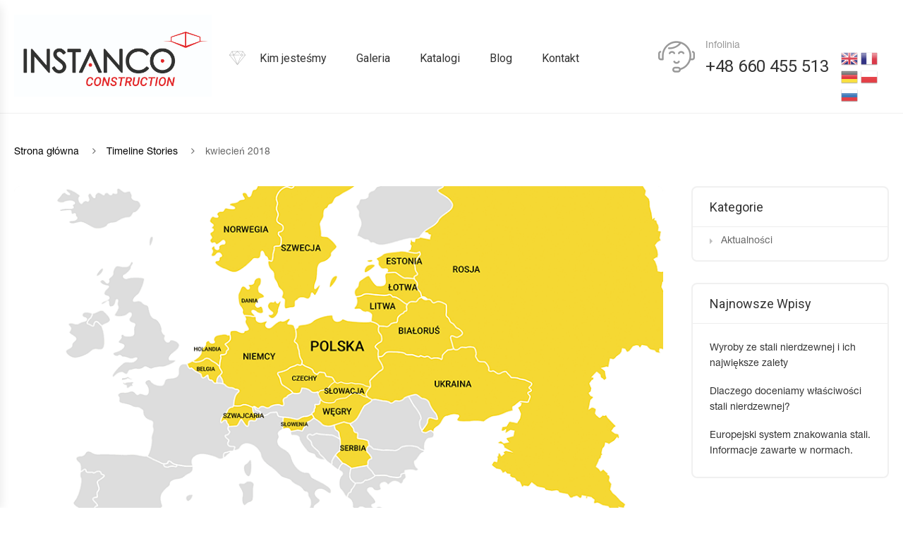

--- FILE ---
content_type: text/html; charset=UTF-8
request_url: https://construction.instanco.com/timeline/kwiecien-2018/
body_size: 26394
content:
<!DOCTYPE html>
<html lang="pl-PL" class="no-js no-svg wrapper_menu-sticky sticky-info_single_wrap">
    <head>
        <meta charset="UTF-8">
        <meta name="viewport" content="width=device-width, initial-scale=1">
        <link rel="profile" href="https://gmpg.org/xfn/11">
		<meta name='robots' content='index, follow, max-image-preview:large, max-snippet:-1, max-video-preview:-1' />

	<!-- This site is optimized with the Yoast SEO plugin v20.2 - https://yoast.com/wordpress/plugins/seo/ -->
	<title>kwiecień 2018 - Instanco Construction</title>
	<link rel="canonical" href="https://construction.instanco.com/timeline/kwiecien-2018/" />
	<meta property="og:locale" content="pl_PL" />
	<meta property="og:type" content="article" />
	<meta property="og:title" content="kwiecień 2018 - Instanco Construction" />
	<meta property="og:description" content="Ekspansja na kolejne rynki zagraniczne" />
	<meta property="og:url" content="https://construction.instanco.com/timeline/kwiecien-2018/" />
	<meta property="og:site_name" content="Instanco Construction" />
	<meta property="article:modified_time" content="2019-01-22T22:01:31+00:00" />
	<meta property="og:image" content="https://construction.instanco.com/wp-content/uploads/2019/01/ekspansja_instanco.png" />
	<meta property="og:image:width" content="974" />
	<meta property="og:image:height" content="490" />
	<meta property="og:image:type" content="image/png" />
	<meta name="twitter:card" content="summary_large_image" />
	<script type="application/ld+json" class="yoast-schema-graph">{"@context":"https://schema.org","@graph":[{"@type":"WebPage","@id":"https://construction.instanco.com/timeline/kwiecien-2018/","url":"https://construction.instanco.com/timeline/kwiecien-2018/","name":"kwiecień 2018 - Instanco Construction","isPartOf":{"@id":"https://construction.instanco.com/#website"},"primaryImageOfPage":{"@id":"https://construction.instanco.com/timeline/kwiecien-2018/#primaryimage"},"image":{"@id":"https://construction.instanco.com/timeline/kwiecien-2018/#primaryimage"},"thumbnailUrl":"https://construction.instanco.com/wp-content/uploads/2019/01/ekspansja_instanco.png","datePublished":"2019-01-16T21:35:33+00:00","dateModified":"2019-01-22T22:01:31+00:00","breadcrumb":{"@id":"https://construction.instanco.com/timeline/kwiecien-2018/#breadcrumb"},"inLanguage":"pl-PL","potentialAction":[{"@type":"ReadAction","target":["https://construction.instanco.com/timeline/kwiecien-2018/"]}]},{"@type":"ImageObject","inLanguage":"pl-PL","@id":"https://construction.instanco.com/timeline/kwiecien-2018/#primaryimage","url":"https://construction.instanco.com/wp-content/uploads/2019/01/ekspansja_instanco.png","contentUrl":"https://construction.instanco.com/wp-content/uploads/2019/01/ekspansja_instanco.png","width":974,"height":490,"caption":"ekspansja instanco"},{"@type":"BreadcrumbList","@id":"https://construction.instanco.com/timeline/kwiecien-2018/#breadcrumb","itemListElement":[{"@type":"ListItem","position":1,"name":"Strona główna","item":"https://construction.instanco.com/"},{"@type":"ListItem","position":2,"name":"Timeline Stories","item":"https://construction.instanco.com/timeline/"},{"@type":"ListItem","position":3,"name":"kwiecień 2018"}]},{"@type":"WebSite","@id":"https://construction.instanco.com/#website","url":"https://construction.instanco.com/","name":"Instanco Construction","description":"Producent pawilonów i kontenerów oraz konstrukcji stalowych","potentialAction":[{"@type":"SearchAction","target":{"@type":"EntryPoint","urlTemplate":"https://construction.instanco.com/?s={search_term_string}"},"query-input":"required name=search_term_string"}],"inLanguage":"pl-PL"}]}</script>
	<!-- / Yoast SEO plugin. -->


<link rel='dns-prefetch' href='//maps.googleapis.com' />
<link rel='dns-prefetch' href='//fonts.googleapis.com' />
<link rel="alternate" type="application/rss+xml" title="Instanco Construction &raquo; Kanał z wpisami" href="https://construction.instanco.com/feed/" />
<link rel="alternate" type="application/rss+xml" title="Instanco Construction &raquo; Kanał z komentarzami" href="https://construction.instanco.com/comments/feed/" />
<script type="text/javascript">
window._wpemojiSettings = {"baseUrl":"https:\/\/s.w.org\/images\/core\/emoji\/14.0.0\/72x72\/","ext":".png","svgUrl":"https:\/\/s.w.org\/images\/core\/emoji\/14.0.0\/svg\/","svgExt":".svg","source":{"concatemoji":"https:\/\/construction.instanco.com\/wp-includes\/js\/wp-emoji-release.min.js?ver=6.1.9"}};
/*! This file is auto-generated */
!function(e,a,t){var n,r,o,i=a.createElement("canvas"),p=i.getContext&&i.getContext("2d");function s(e,t){var a=String.fromCharCode,e=(p.clearRect(0,0,i.width,i.height),p.fillText(a.apply(this,e),0,0),i.toDataURL());return p.clearRect(0,0,i.width,i.height),p.fillText(a.apply(this,t),0,0),e===i.toDataURL()}function c(e){var t=a.createElement("script");t.src=e,t.defer=t.type="text/javascript",a.getElementsByTagName("head")[0].appendChild(t)}for(o=Array("flag","emoji"),t.supports={everything:!0,everythingExceptFlag:!0},r=0;r<o.length;r++)t.supports[o[r]]=function(e){if(p&&p.fillText)switch(p.textBaseline="top",p.font="600 32px Arial",e){case"flag":return s([127987,65039,8205,9895,65039],[127987,65039,8203,9895,65039])?!1:!s([55356,56826,55356,56819],[55356,56826,8203,55356,56819])&&!s([55356,57332,56128,56423,56128,56418,56128,56421,56128,56430,56128,56423,56128,56447],[55356,57332,8203,56128,56423,8203,56128,56418,8203,56128,56421,8203,56128,56430,8203,56128,56423,8203,56128,56447]);case"emoji":return!s([129777,127995,8205,129778,127999],[129777,127995,8203,129778,127999])}return!1}(o[r]),t.supports.everything=t.supports.everything&&t.supports[o[r]],"flag"!==o[r]&&(t.supports.everythingExceptFlag=t.supports.everythingExceptFlag&&t.supports[o[r]]);t.supports.everythingExceptFlag=t.supports.everythingExceptFlag&&!t.supports.flag,t.DOMReady=!1,t.readyCallback=function(){t.DOMReady=!0},t.supports.everything||(n=function(){t.readyCallback()},a.addEventListener?(a.addEventListener("DOMContentLoaded",n,!1),e.addEventListener("load",n,!1)):(e.attachEvent("onload",n),a.attachEvent("onreadystatechange",function(){"complete"===a.readyState&&t.readyCallback()})),(e=t.source||{}).concatemoji?c(e.concatemoji):e.wpemoji&&e.twemoji&&(c(e.twemoji),c(e.wpemoji)))}(window,document,window._wpemojiSettings);
</script>
<style type="text/css">
img.wp-smiley,
img.emoji {
	display: inline !important;
	border: none !important;
	box-shadow: none !important;
	height: 1em !important;
	width: 1em !important;
	margin: 0 0.07em !important;
	vertical-align: -0.1em !important;
	background: none !important;
	padding: 0 !important;
}
</style>
	<link rel='stylesheet' id='gtranslate-style-css' href='https://construction.instanco.com/wp-content/plugins/gtranslate/gtranslate-style24.css?ver=6.1.9' type='text/css' media='all' />
<link rel='stylesheet' id='wp-block-library-css' href='https://construction.instanco.com/wp-includes/css/dist/block-library/style.min.css?ver=6.1.9' type='text/css' media='all' />
<style id='wp-block-library-theme-inline-css' type='text/css'>
.wp-block-audio figcaption{color:#555;font-size:13px;text-align:center}.is-dark-theme .wp-block-audio figcaption{color:hsla(0,0%,100%,.65)}.wp-block-audio{margin:0 0 1em}.wp-block-code{border:1px solid #ccc;border-radius:4px;font-family:Menlo,Consolas,monaco,monospace;padding:.8em 1em}.wp-block-embed figcaption{color:#555;font-size:13px;text-align:center}.is-dark-theme .wp-block-embed figcaption{color:hsla(0,0%,100%,.65)}.wp-block-embed{margin:0 0 1em}.blocks-gallery-caption{color:#555;font-size:13px;text-align:center}.is-dark-theme .blocks-gallery-caption{color:hsla(0,0%,100%,.65)}.wp-block-image figcaption{color:#555;font-size:13px;text-align:center}.is-dark-theme .wp-block-image figcaption{color:hsla(0,0%,100%,.65)}.wp-block-image{margin:0 0 1em}.wp-block-pullquote{border-top:4px solid;border-bottom:4px solid;margin-bottom:1.75em;color:currentColor}.wp-block-pullquote__citation,.wp-block-pullquote cite,.wp-block-pullquote footer{color:currentColor;text-transform:uppercase;font-size:.8125em;font-style:normal}.wp-block-quote{border-left:.25em solid;margin:0 0 1.75em;padding-left:1em}.wp-block-quote cite,.wp-block-quote footer{color:currentColor;font-size:.8125em;position:relative;font-style:normal}.wp-block-quote.has-text-align-right{border-left:none;border-right:.25em solid;padding-left:0;padding-right:1em}.wp-block-quote.has-text-align-center{border:none;padding-left:0}.wp-block-quote.is-large,.wp-block-quote.is-style-large,.wp-block-quote.is-style-plain{border:none}.wp-block-search .wp-block-search__label{font-weight:700}.wp-block-search__button{border:1px solid #ccc;padding:.375em .625em}:where(.wp-block-group.has-background){padding:1.25em 2.375em}.wp-block-separator.has-css-opacity{opacity:.4}.wp-block-separator{border:none;border-bottom:2px solid;margin-left:auto;margin-right:auto}.wp-block-separator.has-alpha-channel-opacity{opacity:1}.wp-block-separator:not(.is-style-wide):not(.is-style-dots){width:100px}.wp-block-separator.has-background:not(.is-style-dots){border-bottom:none;height:1px}.wp-block-separator.has-background:not(.is-style-wide):not(.is-style-dots){height:2px}.wp-block-table{margin:"0 0 1em 0"}.wp-block-table thead{border-bottom:3px solid}.wp-block-table tfoot{border-top:3px solid}.wp-block-table td,.wp-block-table th{word-break:normal}.wp-block-table figcaption{color:#555;font-size:13px;text-align:center}.is-dark-theme .wp-block-table figcaption{color:hsla(0,0%,100%,.65)}.wp-block-video figcaption{color:#555;font-size:13px;text-align:center}.is-dark-theme .wp-block-video figcaption{color:hsla(0,0%,100%,.65)}.wp-block-video{margin:0 0 1em}.wp-block-template-part.has-background{padding:1.25em 2.375em;margin-top:0;margin-bottom:0}
</style>
<link rel='stylesheet' id='wc-blocks-vendors-style-css' href='https://construction.instanco.com/wp-content/plugins/woocommerce/packages/woocommerce-blocks/build/wc-blocks-vendors-style.css?ver=8.5.2' type='text/css' media='all' />
<link rel='stylesheet' id='wc-blocks-style-css' href='https://construction.instanco.com/wp-content/plugins/woocommerce/packages/woocommerce-blocks/build/wc-blocks-style.css?ver=8.5.2' type='text/css' media='all' />
<link rel='stylesheet' id='GCTLP-timeline-styles-css-css' href='https://construction.instanco.com/wp-content/plugins/cool-timeline-pro/includes/gutenberg-instant-builder/dist/blocks.style.build.css?ver=6.1.9' type='text/css' media='all' />
<link rel='stylesheet' id='classic-theme-styles-css' href='https://construction.instanco.com/wp-includes/css/classic-themes.min.css?ver=1' type='text/css' media='all' />
<style id='global-styles-inline-css' type='text/css'>
body{--wp--preset--color--black: #000000;--wp--preset--color--cyan-bluish-gray: #abb8c3;--wp--preset--color--white: #ffffff;--wp--preset--color--pale-pink: #f78da7;--wp--preset--color--vivid-red: #cf2e2e;--wp--preset--color--luminous-vivid-orange: #ff6900;--wp--preset--color--luminous-vivid-amber: #fcb900;--wp--preset--color--light-green-cyan: #7bdcb5;--wp--preset--color--vivid-green-cyan: #00d084;--wp--preset--color--pale-cyan-blue: #8ed1fc;--wp--preset--color--vivid-cyan-blue: #0693e3;--wp--preset--color--vivid-purple: #9b51e0;--wp--preset--gradient--vivid-cyan-blue-to-vivid-purple: linear-gradient(135deg,rgba(6,147,227,1) 0%,rgb(155,81,224) 100%);--wp--preset--gradient--light-green-cyan-to-vivid-green-cyan: linear-gradient(135deg,rgb(122,220,180) 0%,rgb(0,208,130) 100%);--wp--preset--gradient--luminous-vivid-amber-to-luminous-vivid-orange: linear-gradient(135deg,rgba(252,185,0,1) 0%,rgba(255,105,0,1) 100%);--wp--preset--gradient--luminous-vivid-orange-to-vivid-red: linear-gradient(135deg,rgba(255,105,0,1) 0%,rgb(207,46,46) 100%);--wp--preset--gradient--very-light-gray-to-cyan-bluish-gray: linear-gradient(135deg,rgb(238,238,238) 0%,rgb(169,184,195) 100%);--wp--preset--gradient--cool-to-warm-spectrum: linear-gradient(135deg,rgb(74,234,220) 0%,rgb(151,120,209) 20%,rgb(207,42,186) 40%,rgb(238,44,130) 60%,rgb(251,105,98) 80%,rgb(254,248,76) 100%);--wp--preset--gradient--blush-light-purple: linear-gradient(135deg,rgb(255,206,236) 0%,rgb(152,150,240) 100%);--wp--preset--gradient--blush-bordeaux: linear-gradient(135deg,rgb(254,205,165) 0%,rgb(254,45,45) 50%,rgb(107,0,62) 100%);--wp--preset--gradient--luminous-dusk: linear-gradient(135deg,rgb(255,203,112) 0%,rgb(199,81,192) 50%,rgb(65,88,208) 100%);--wp--preset--gradient--pale-ocean: linear-gradient(135deg,rgb(255,245,203) 0%,rgb(182,227,212) 50%,rgb(51,167,181) 100%);--wp--preset--gradient--electric-grass: linear-gradient(135deg,rgb(202,248,128) 0%,rgb(113,206,126) 100%);--wp--preset--gradient--midnight: linear-gradient(135deg,rgb(2,3,129) 0%,rgb(40,116,252) 100%);--wp--preset--duotone--dark-grayscale: url('#wp-duotone-dark-grayscale');--wp--preset--duotone--grayscale: url('#wp-duotone-grayscale');--wp--preset--duotone--purple-yellow: url('#wp-duotone-purple-yellow');--wp--preset--duotone--blue-red: url('#wp-duotone-blue-red');--wp--preset--duotone--midnight: url('#wp-duotone-midnight');--wp--preset--duotone--magenta-yellow: url('#wp-duotone-magenta-yellow');--wp--preset--duotone--purple-green: url('#wp-duotone-purple-green');--wp--preset--duotone--blue-orange: url('#wp-duotone-blue-orange');--wp--preset--font-size--small: 13px;--wp--preset--font-size--medium: 20px;--wp--preset--font-size--large: 36px;--wp--preset--font-size--x-large: 42px;--wp--preset--font-size--normal: 14px;--wp--preset--font-size--huge: 48px;--wp--preset--spacing--20: 0.44rem;--wp--preset--spacing--30: 0.67rem;--wp--preset--spacing--40: 1rem;--wp--preset--spacing--50: 1.5rem;--wp--preset--spacing--60: 2.25rem;--wp--preset--spacing--70: 3.38rem;--wp--preset--spacing--80: 5.06rem;}:where(.is-layout-flex){gap: 0.5em;}body .is-layout-flow > .alignleft{float: left;margin-inline-start: 0;margin-inline-end: 2em;}body .is-layout-flow > .alignright{float: right;margin-inline-start: 2em;margin-inline-end: 0;}body .is-layout-flow > .aligncenter{margin-left: auto !important;margin-right: auto !important;}body .is-layout-constrained > .alignleft{float: left;margin-inline-start: 0;margin-inline-end: 2em;}body .is-layout-constrained > .alignright{float: right;margin-inline-start: 2em;margin-inline-end: 0;}body .is-layout-constrained > .aligncenter{margin-left: auto !important;margin-right: auto !important;}body .is-layout-constrained > :where(:not(.alignleft):not(.alignright):not(.alignfull)){max-width: var(--wp--style--global--content-size);margin-left: auto !important;margin-right: auto !important;}body .is-layout-constrained > .alignwide{max-width: var(--wp--style--global--wide-size);}body .is-layout-flex{display: flex;}body .is-layout-flex{flex-wrap: wrap;align-items: center;}body .is-layout-flex > *{margin: 0;}:where(.wp-block-columns.is-layout-flex){gap: 2em;}.has-black-color{color: var(--wp--preset--color--black) !important;}.has-cyan-bluish-gray-color{color: var(--wp--preset--color--cyan-bluish-gray) !important;}.has-white-color{color: var(--wp--preset--color--white) !important;}.has-pale-pink-color{color: var(--wp--preset--color--pale-pink) !important;}.has-vivid-red-color{color: var(--wp--preset--color--vivid-red) !important;}.has-luminous-vivid-orange-color{color: var(--wp--preset--color--luminous-vivid-orange) !important;}.has-luminous-vivid-amber-color{color: var(--wp--preset--color--luminous-vivid-amber) !important;}.has-light-green-cyan-color{color: var(--wp--preset--color--light-green-cyan) !important;}.has-vivid-green-cyan-color{color: var(--wp--preset--color--vivid-green-cyan) !important;}.has-pale-cyan-blue-color{color: var(--wp--preset--color--pale-cyan-blue) !important;}.has-vivid-cyan-blue-color{color: var(--wp--preset--color--vivid-cyan-blue) !important;}.has-vivid-purple-color{color: var(--wp--preset--color--vivid-purple) !important;}.has-black-background-color{background-color: var(--wp--preset--color--black) !important;}.has-cyan-bluish-gray-background-color{background-color: var(--wp--preset--color--cyan-bluish-gray) !important;}.has-white-background-color{background-color: var(--wp--preset--color--white) !important;}.has-pale-pink-background-color{background-color: var(--wp--preset--color--pale-pink) !important;}.has-vivid-red-background-color{background-color: var(--wp--preset--color--vivid-red) !important;}.has-luminous-vivid-orange-background-color{background-color: var(--wp--preset--color--luminous-vivid-orange) !important;}.has-luminous-vivid-amber-background-color{background-color: var(--wp--preset--color--luminous-vivid-amber) !important;}.has-light-green-cyan-background-color{background-color: var(--wp--preset--color--light-green-cyan) !important;}.has-vivid-green-cyan-background-color{background-color: var(--wp--preset--color--vivid-green-cyan) !important;}.has-pale-cyan-blue-background-color{background-color: var(--wp--preset--color--pale-cyan-blue) !important;}.has-vivid-cyan-blue-background-color{background-color: var(--wp--preset--color--vivid-cyan-blue) !important;}.has-vivid-purple-background-color{background-color: var(--wp--preset--color--vivid-purple) !important;}.has-black-border-color{border-color: var(--wp--preset--color--black) !important;}.has-cyan-bluish-gray-border-color{border-color: var(--wp--preset--color--cyan-bluish-gray) !important;}.has-white-border-color{border-color: var(--wp--preset--color--white) !important;}.has-pale-pink-border-color{border-color: var(--wp--preset--color--pale-pink) !important;}.has-vivid-red-border-color{border-color: var(--wp--preset--color--vivid-red) !important;}.has-luminous-vivid-orange-border-color{border-color: var(--wp--preset--color--luminous-vivid-orange) !important;}.has-luminous-vivid-amber-border-color{border-color: var(--wp--preset--color--luminous-vivid-amber) !important;}.has-light-green-cyan-border-color{border-color: var(--wp--preset--color--light-green-cyan) !important;}.has-vivid-green-cyan-border-color{border-color: var(--wp--preset--color--vivid-green-cyan) !important;}.has-pale-cyan-blue-border-color{border-color: var(--wp--preset--color--pale-cyan-blue) !important;}.has-vivid-cyan-blue-border-color{border-color: var(--wp--preset--color--vivid-cyan-blue) !important;}.has-vivid-purple-border-color{border-color: var(--wp--preset--color--vivid-purple) !important;}.has-vivid-cyan-blue-to-vivid-purple-gradient-background{background: var(--wp--preset--gradient--vivid-cyan-blue-to-vivid-purple) !important;}.has-light-green-cyan-to-vivid-green-cyan-gradient-background{background: var(--wp--preset--gradient--light-green-cyan-to-vivid-green-cyan) !important;}.has-luminous-vivid-amber-to-luminous-vivid-orange-gradient-background{background: var(--wp--preset--gradient--luminous-vivid-amber-to-luminous-vivid-orange) !important;}.has-luminous-vivid-orange-to-vivid-red-gradient-background{background: var(--wp--preset--gradient--luminous-vivid-orange-to-vivid-red) !important;}.has-very-light-gray-to-cyan-bluish-gray-gradient-background{background: var(--wp--preset--gradient--very-light-gray-to-cyan-bluish-gray) !important;}.has-cool-to-warm-spectrum-gradient-background{background: var(--wp--preset--gradient--cool-to-warm-spectrum) !important;}.has-blush-light-purple-gradient-background{background: var(--wp--preset--gradient--blush-light-purple) !important;}.has-blush-bordeaux-gradient-background{background: var(--wp--preset--gradient--blush-bordeaux) !important;}.has-luminous-dusk-gradient-background{background: var(--wp--preset--gradient--luminous-dusk) !important;}.has-pale-ocean-gradient-background{background: var(--wp--preset--gradient--pale-ocean) !important;}.has-electric-grass-gradient-background{background: var(--wp--preset--gradient--electric-grass) !important;}.has-midnight-gradient-background{background: var(--wp--preset--gradient--midnight) !important;}.has-small-font-size{font-size: var(--wp--preset--font-size--small) !important;}.has-medium-font-size{font-size: var(--wp--preset--font-size--medium) !important;}.has-large-font-size{font-size: var(--wp--preset--font-size--large) !important;}.has-x-large-font-size{font-size: var(--wp--preset--font-size--x-large) !important;}
.wp-block-navigation a:where(:not(.wp-element-button)){color: inherit;}
:where(.wp-block-columns.is-layout-flex){gap: 2em;}
.wp-block-pullquote{font-size: 1.5em;line-height: 1.6;}
</style>
<style id='extendify-gutenberg-patterns-and-templates-utilities-inline-css' type='text/css'>
.ext-absolute {
  position: absolute !important;
}

.ext-relative {
  position: relative !important;
}

.ext-top-base {
  top: var(--wp--style--block-gap, 1.75rem) !important;
}

.ext-top-lg {
  top: var(--extendify--spacing--large, 3rem) !important;
}

.ext--top-base {
  top: calc(var(--wp--style--block-gap, 1.75rem) * -1) !important;
}

.ext--top-lg {
  top: calc(var(--extendify--spacing--large, 3rem) * -1) !important;
}

.ext-right-base {
  right: var(--wp--style--block-gap, 1.75rem) !important;
}

.ext-right-lg {
  right: var(--extendify--spacing--large, 3rem) !important;
}

.ext--right-base {
  right: calc(var(--wp--style--block-gap, 1.75rem) * -1) !important;
}

.ext--right-lg {
  right: calc(var(--extendify--spacing--large, 3rem) * -1) !important;
}

.ext-bottom-base {
  bottom: var(--wp--style--block-gap, 1.75rem) !important;
}

.ext-bottom-lg {
  bottom: var(--extendify--spacing--large, 3rem) !important;
}

.ext--bottom-base {
  bottom: calc(var(--wp--style--block-gap, 1.75rem) * -1) !important;
}

.ext--bottom-lg {
  bottom: calc(var(--extendify--spacing--large, 3rem) * -1) !important;
}

.ext-left-base {
  left: var(--wp--style--block-gap, 1.75rem) !important;
}

.ext-left-lg {
  left: var(--extendify--spacing--large, 3rem) !important;
}

.ext--left-base {
  left: calc(var(--wp--style--block-gap, 1.75rem) * -1) !important;
}

.ext--left-lg {
  left: calc(var(--extendify--spacing--large, 3rem) * -1) !important;
}

.ext-order-1 {
  order: 1 !important;
}

.ext-order-2 {
  order: 2 !important;
}

.ext-col-auto {
  grid-column: auto !important;
}

.ext-col-span-1 {
  grid-column: span 1 / span 1 !important;
}

.ext-col-span-2 {
  grid-column: span 2 / span 2 !important;
}

.ext-col-span-3 {
  grid-column: span 3 / span 3 !important;
}

.ext-col-span-4 {
  grid-column: span 4 / span 4 !important;
}

.ext-col-span-5 {
  grid-column: span 5 / span 5 !important;
}

.ext-col-span-6 {
  grid-column: span 6 / span 6 !important;
}

.ext-col-span-7 {
  grid-column: span 7 / span 7 !important;
}

.ext-col-span-8 {
  grid-column: span 8 / span 8 !important;
}

.ext-col-span-9 {
  grid-column: span 9 / span 9 !important;
}

.ext-col-span-10 {
  grid-column: span 10 / span 10 !important;
}

.ext-col-span-11 {
  grid-column: span 11 / span 11 !important;
}

.ext-col-span-12 {
  grid-column: span 12 / span 12 !important;
}

.ext-col-span-full {
  grid-column: 1 / -1 !important;
}

.ext-col-start-1 {
  grid-column-start: 1 !important;
}

.ext-col-start-2 {
  grid-column-start: 2 !important;
}

.ext-col-start-3 {
  grid-column-start: 3 !important;
}

.ext-col-start-4 {
  grid-column-start: 4 !important;
}

.ext-col-start-5 {
  grid-column-start: 5 !important;
}

.ext-col-start-6 {
  grid-column-start: 6 !important;
}

.ext-col-start-7 {
  grid-column-start: 7 !important;
}

.ext-col-start-8 {
  grid-column-start: 8 !important;
}

.ext-col-start-9 {
  grid-column-start: 9 !important;
}

.ext-col-start-10 {
  grid-column-start: 10 !important;
}

.ext-col-start-11 {
  grid-column-start: 11 !important;
}

.ext-col-start-12 {
  grid-column-start: 12 !important;
}

.ext-col-start-13 {
  grid-column-start: 13 !important;
}

.ext-col-start-auto {
  grid-column-start: auto !important;
}

.ext-col-end-1 {
  grid-column-end: 1 !important;
}

.ext-col-end-2 {
  grid-column-end: 2 !important;
}

.ext-col-end-3 {
  grid-column-end: 3 !important;
}

.ext-col-end-4 {
  grid-column-end: 4 !important;
}

.ext-col-end-5 {
  grid-column-end: 5 !important;
}

.ext-col-end-6 {
  grid-column-end: 6 !important;
}

.ext-col-end-7 {
  grid-column-end: 7 !important;
}

.ext-col-end-8 {
  grid-column-end: 8 !important;
}

.ext-col-end-9 {
  grid-column-end: 9 !important;
}

.ext-col-end-10 {
  grid-column-end: 10 !important;
}

.ext-col-end-11 {
  grid-column-end: 11 !important;
}

.ext-col-end-12 {
  grid-column-end: 12 !important;
}

.ext-col-end-13 {
  grid-column-end: 13 !important;
}

.ext-col-end-auto {
  grid-column-end: auto !important;
}

.ext-row-auto {
  grid-row: auto !important;
}

.ext-row-span-1 {
  grid-row: span 1 / span 1 !important;
}

.ext-row-span-2 {
  grid-row: span 2 / span 2 !important;
}

.ext-row-span-3 {
  grid-row: span 3 / span 3 !important;
}

.ext-row-span-4 {
  grid-row: span 4 / span 4 !important;
}

.ext-row-span-5 {
  grid-row: span 5 / span 5 !important;
}

.ext-row-span-6 {
  grid-row: span 6 / span 6 !important;
}

.ext-row-span-full {
  grid-row: 1 / -1 !important;
}

.ext-row-start-1 {
  grid-row-start: 1 !important;
}

.ext-row-start-2 {
  grid-row-start: 2 !important;
}

.ext-row-start-3 {
  grid-row-start: 3 !important;
}

.ext-row-start-4 {
  grid-row-start: 4 !important;
}

.ext-row-start-5 {
  grid-row-start: 5 !important;
}

.ext-row-start-6 {
  grid-row-start: 6 !important;
}

.ext-row-start-7 {
  grid-row-start: 7 !important;
}

.ext-row-start-auto {
  grid-row-start: auto !important;
}

.ext-row-end-1 {
  grid-row-end: 1 !important;
}

.ext-row-end-2 {
  grid-row-end: 2 !important;
}

.ext-row-end-3 {
  grid-row-end: 3 !important;
}

.ext-row-end-4 {
  grid-row-end: 4 !important;
}

.ext-row-end-5 {
  grid-row-end: 5 !important;
}

.ext-row-end-6 {
  grid-row-end: 6 !important;
}

.ext-row-end-7 {
  grid-row-end: 7 !important;
}

.ext-row-end-auto {
  grid-row-end: auto !important;
}

.ext-m-0:not([style*="margin"]) {
  margin: 0 !important;
}

.ext-m-auto:not([style*="margin"]) {
  margin: auto !important;
}

.ext-m-base:not([style*="margin"]) {
  margin: var(--wp--style--block-gap, 1.75rem) !important;
}

.ext-m-lg:not([style*="margin"]) {
  margin: var(--extendify--spacing--large, 3rem) !important;
}

.ext--m-base:not([style*="margin"]) {
  margin: calc(var(--wp--style--block-gap, 1.75rem) * -1) !important;
}

.ext--m-lg:not([style*="margin"]) {
  margin: calc(var(--extendify--spacing--large, 3rem) * -1) !important;
}

.ext-mx-0:not([style*="margin"]) {
  margin-left: 0 !important;
  margin-right: 0 !important;
}

.ext-mx-auto:not([style*="margin"]) {
  margin-left: auto !important;
  margin-right: auto !important;
}

.ext-mx-base:not([style*="margin"]) {
  margin-left: var(--wp--style--block-gap, 1.75rem) !important;
  margin-right: var(--wp--style--block-gap, 1.75rem) !important;
}

.ext-mx-lg:not([style*="margin"]) {
  margin-left: var(--extendify--spacing--large, 3rem) !important;
  margin-right: var(--extendify--spacing--large, 3rem) !important;
}

.ext--mx-base:not([style*="margin"]) {
  margin-left: calc(var(--wp--style--block-gap, 1.75rem) * -1) !important;
  margin-right: calc(var(--wp--style--block-gap, 1.75rem) * -1) !important;
}

.ext--mx-lg:not([style*="margin"]) {
  margin-left: calc(var(--extendify--spacing--large, 3rem) * -1) !important;
  margin-right: calc(var(--extendify--spacing--large, 3rem) * -1) !important;
}

.ext-my-0:not([style*="margin"]) {
  margin-top: 0 !important;
  margin-bottom: 0 !important;
}

.ext-my-auto:not([style*="margin"]) {
  margin-top: auto !important;
  margin-bottom: auto !important;
}

.ext-my-base:not([style*="margin"]) {
  margin-top: var(--wp--style--block-gap, 1.75rem) !important;
  margin-bottom: var(--wp--style--block-gap, 1.75rem) !important;
}

.ext-my-lg:not([style*="margin"]) {
  margin-top: var(--extendify--spacing--large, 3rem) !important;
  margin-bottom: var(--extendify--spacing--large, 3rem) !important;
}

.ext--my-base:not([style*="margin"]) {
  margin-top: calc(var(--wp--style--block-gap, 1.75rem) * -1) !important;
  margin-bottom: calc(var(--wp--style--block-gap, 1.75rem) * -1) !important;
}

.ext--my-lg:not([style*="margin"]) {
  margin-top: calc(var(--extendify--spacing--large, 3rem) * -1) !important;
  margin-bottom: calc(var(--extendify--spacing--large, 3rem) * -1) !important;
}

.ext-mt-0:not([style*="margin"]) {
  margin-top: 0 !important;
}

.ext-mt-auto:not([style*="margin"]) {
  margin-top: auto !important;
}

.ext-mt-base:not([style*="margin"]) {
  margin-top: var(--wp--style--block-gap, 1.75rem) !important;
}

.ext-mt-lg:not([style*="margin"]) {
  margin-top: var(--extendify--spacing--large, 3rem) !important;
}

.ext--mt-base:not([style*="margin"]) {
  margin-top: calc(var(--wp--style--block-gap, 1.75rem) * -1) !important;
}

.ext--mt-lg:not([style*="margin"]) {
  margin-top: calc(var(--extendify--spacing--large, 3rem) * -1) !important;
}

.ext-mr-0:not([style*="margin"]) {
  margin-right: 0 !important;
}

.ext-mr-auto:not([style*="margin"]) {
  margin-right: auto !important;
}

.ext-mr-base:not([style*="margin"]) {
  margin-right: var(--wp--style--block-gap, 1.75rem) !important;
}

.ext-mr-lg:not([style*="margin"]) {
  margin-right: var(--extendify--spacing--large, 3rem) !important;
}

.ext--mr-base:not([style*="margin"]) {
  margin-right: calc(var(--wp--style--block-gap, 1.75rem) * -1) !important;
}

.ext--mr-lg:not([style*="margin"]) {
  margin-right: calc(var(--extendify--spacing--large, 3rem) * -1) !important;
}

.ext-mb-0:not([style*="margin"]) {
  margin-bottom: 0 !important;
}

.ext-mb-auto:not([style*="margin"]) {
  margin-bottom: auto !important;
}

.ext-mb-base:not([style*="margin"]) {
  margin-bottom: var(--wp--style--block-gap, 1.75rem) !important;
}

.ext-mb-lg:not([style*="margin"]) {
  margin-bottom: var(--extendify--spacing--large, 3rem) !important;
}

.ext--mb-base:not([style*="margin"]) {
  margin-bottom: calc(var(--wp--style--block-gap, 1.75rem) * -1) !important;
}

.ext--mb-lg:not([style*="margin"]) {
  margin-bottom: calc(var(--extendify--spacing--large, 3rem) * -1) !important;
}

.ext-ml-0:not([style*="margin"]) {
  margin-left: 0 !important;
}

.ext-ml-auto:not([style*="margin"]) {
  margin-left: auto !important;
}

.ext-ml-base:not([style*="margin"]) {
  margin-left: var(--wp--style--block-gap, 1.75rem) !important;
}

.ext-ml-lg:not([style*="margin"]) {
  margin-left: var(--extendify--spacing--large, 3rem) !important;
}

.ext--ml-base:not([style*="margin"]) {
  margin-left: calc(var(--wp--style--block-gap, 1.75rem) * -1) !important;
}

.ext--ml-lg:not([style*="margin"]) {
  margin-left: calc(var(--extendify--spacing--large, 3rem) * -1) !important;
}

.ext-block {
  display: block !important;
}

.ext-inline-block {
  display: inline-block !important;
}

.ext-inline {
  display: inline !important;
}

.ext-flex {
  display: flex !important;
}

.ext-inline-flex {
  display: inline-flex !important;
}

.ext-grid {
  display: grid !important;
}

.ext-inline-grid {
  display: inline-grid !important;
}

.ext-hidden {
  display: none !important;
}

.ext-w-auto {
  width: auto !important;
}

.ext-w-full {
  width: 100% !important;
}

.ext-max-w-full {
  max-width: 100% !important;
}

.ext-flex-1 {
  flex: 1 1 0% !important;
}

.ext-flex-auto {
  flex: 1 1 auto !important;
}

.ext-flex-initial {
  flex: 0 1 auto !important;
}

.ext-flex-none {
  flex: none !important;
}

.ext-flex-shrink-0 {
  flex-shrink: 0 !important;
}

.ext-flex-shrink {
  flex-shrink: 1 !important;
}

.ext-flex-grow-0 {
  flex-grow: 0 !important;
}

.ext-flex-grow {
  flex-grow: 1 !important;
}

.ext-list-none {
  list-style-type: none !important;
}

.ext-grid-cols-1 {
  grid-template-columns: repeat(1, minmax(0, 1fr)) !important;
}

.ext-grid-cols-2 {
  grid-template-columns: repeat(2, minmax(0, 1fr)) !important;
}

.ext-grid-cols-3 {
  grid-template-columns: repeat(3, minmax(0, 1fr)) !important;
}

.ext-grid-cols-4 {
  grid-template-columns: repeat(4, minmax(0, 1fr)) !important;
}

.ext-grid-cols-5 {
  grid-template-columns: repeat(5, minmax(0, 1fr)) !important;
}

.ext-grid-cols-6 {
  grid-template-columns: repeat(6, minmax(0, 1fr)) !important;
}

.ext-grid-cols-7 {
  grid-template-columns: repeat(7, minmax(0, 1fr)) !important;
}

.ext-grid-cols-8 {
  grid-template-columns: repeat(8, minmax(0, 1fr)) !important;
}

.ext-grid-cols-9 {
  grid-template-columns: repeat(9, minmax(0, 1fr)) !important;
}

.ext-grid-cols-10 {
  grid-template-columns: repeat(10, minmax(0, 1fr)) !important;
}

.ext-grid-cols-11 {
  grid-template-columns: repeat(11, minmax(0, 1fr)) !important;
}

.ext-grid-cols-12 {
  grid-template-columns: repeat(12, minmax(0, 1fr)) !important;
}

.ext-grid-cols-none {
  grid-template-columns: none !important;
}

.ext-grid-rows-1 {
  grid-template-rows: repeat(1, minmax(0, 1fr)) !important;
}

.ext-grid-rows-2 {
  grid-template-rows: repeat(2, minmax(0, 1fr)) !important;
}

.ext-grid-rows-3 {
  grid-template-rows: repeat(3, minmax(0, 1fr)) !important;
}

.ext-grid-rows-4 {
  grid-template-rows: repeat(4, minmax(0, 1fr)) !important;
}

.ext-grid-rows-5 {
  grid-template-rows: repeat(5, minmax(0, 1fr)) !important;
}

.ext-grid-rows-6 {
  grid-template-rows: repeat(6, minmax(0, 1fr)) !important;
}

.ext-grid-rows-none {
  grid-template-rows: none !important;
}

.ext-flex-row {
  flex-direction: row !important;
}

.ext-flex-row-reverse {
  flex-direction: row-reverse !important;
}

.ext-flex-col {
  flex-direction: column !important;
}

.ext-flex-col-reverse {
  flex-direction: column-reverse !important;
}

.ext-flex-wrap {
  flex-wrap: wrap !important;
}

.ext-flex-wrap-reverse {
  flex-wrap: wrap-reverse !important;
}

.ext-flex-nowrap {
  flex-wrap: nowrap !important;
}

.ext-items-start {
  align-items: flex-start !important;
}

.ext-items-end {
  align-items: flex-end !important;
}

.ext-items-center {
  align-items: center !important;
}

.ext-items-baseline {
  align-items: baseline !important;
}

.ext-items-stretch {
  align-items: stretch !important;
}

.ext-justify-start {
  justify-content: flex-start !important;
}

.ext-justify-end {
  justify-content: flex-end !important;
}

.ext-justify-center {
  justify-content: center !important;
}

.ext-justify-between {
  justify-content: space-between !important;
}

.ext-justify-around {
  justify-content: space-around !important;
}

.ext-justify-evenly {
  justify-content: space-evenly !important;
}

.ext-justify-items-start {
  justify-items: start !important;
}

.ext-justify-items-end {
  justify-items: end !important;
}

.ext-justify-items-center {
  justify-items: center !important;
}

.ext-justify-items-stretch {
  justify-items: stretch !important;
}

.ext-gap-0 {
  gap: 0 !important;
}

.ext-gap-base {
  gap: var(--wp--style--block-gap, 1.75rem) !important;
}

.ext-gap-lg {
  gap: var(--extendify--spacing--large, 3rem) !important;
}

.ext-gap-x-0 {
  -moz-column-gap: 0 !important;
       column-gap: 0 !important;
}

.ext-gap-x-base {
  -moz-column-gap: var(--wp--style--block-gap, 1.75rem) !important;
       column-gap: var(--wp--style--block-gap, 1.75rem) !important;
}

.ext-gap-x-lg {
  -moz-column-gap: var(--extendify--spacing--large, 3rem) !important;
       column-gap: var(--extendify--spacing--large, 3rem) !important;
}

.ext-gap-y-0 {
  row-gap: 0 !important;
}

.ext-gap-y-base {
  row-gap: var(--wp--style--block-gap, 1.75rem) !important;
}

.ext-gap-y-lg {
  row-gap: var(--extendify--spacing--large, 3rem) !important;
}

.ext-justify-self-auto {
  justify-self: auto !important;
}

.ext-justify-self-start {
  justify-self: start !important;
}

.ext-justify-self-end {
  justify-self: end !important;
}

.ext-justify-self-center {
  justify-self: center !important;
}

.ext-justify-self-stretch {
  justify-self: stretch !important;
}

.ext-rounded-none {
  border-radius: 0px !important;
}

.ext-rounded-full {
  border-radius: 9999px !important;
}

.ext-rounded-t-none {
  border-top-left-radius: 0px !important;
  border-top-right-radius: 0px !important;
}

.ext-rounded-t-full {
  border-top-left-radius: 9999px !important;
  border-top-right-radius: 9999px !important;
}

.ext-rounded-r-none {
  border-top-right-radius: 0px !important;
  border-bottom-right-radius: 0px !important;
}

.ext-rounded-r-full {
  border-top-right-radius: 9999px !important;
  border-bottom-right-radius: 9999px !important;
}

.ext-rounded-b-none {
  border-bottom-right-radius: 0px !important;
  border-bottom-left-radius: 0px !important;
}

.ext-rounded-b-full {
  border-bottom-right-radius: 9999px !important;
  border-bottom-left-radius: 9999px !important;
}

.ext-rounded-l-none {
  border-top-left-radius: 0px !important;
  border-bottom-left-radius: 0px !important;
}

.ext-rounded-l-full {
  border-top-left-radius: 9999px !important;
  border-bottom-left-radius: 9999px !important;
}

.ext-rounded-tl-none {
  border-top-left-radius: 0px !important;
}

.ext-rounded-tl-full {
  border-top-left-radius: 9999px !important;
}

.ext-rounded-tr-none {
  border-top-right-radius: 0px !important;
}

.ext-rounded-tr-full {
  border-top-right-radius: 9999px !important;
}

.ext-rounded-br-none {
  border-bottom-right-radius: 0px !important;
}

.ext-rounded-br-full {
  border-bottom-right-radius: 9999px !important;
}

.ext-rounded-bl-none {
  border-bottom-left-radius: 0px !important;
}

.ext-rounded-bl-full {
  border-bottom-left-radius: 9999px !important;
}

.ext-border-0 {
  border-width: 0px !important;
}

.ext-border-t-0 {
  border-top-width: 0px !important;
}

.ext-border-r-0 {
  border-right-width: 0px !important;
}

.ext-border-b-0 {
  border-bottom-width: 0px !important;
}

.ext-border-l-0 {
  border-left-width: 0px !important;
}

.ext-p-0:not([style*="padding"]) {
  padding: 0 !important;
}

.ext-p-base:not([style*="padding"]) {
  padding: var(--wp--style--block-gap, 1.75rem) !important;
}

.ext-p-lg:not([style*="padding"]) {
  padding: var(--extendify--spacing--large, 3rem) !important;
}

.ext-px-0:not([style*="padding"]) {
  padding-left: 0 !important;
  padding-right: 0 !important;
}

.ext-px-base:not([style*="padding"]) {
  padding-left: var(--wp--style--block-gap, 1.75rem) !important;
  padding-right: var(--wp--style--block-gap, 1.75rem) !important;
}

.ext-px-lg:not([style*="padding"]) {
  padding-left: var(--extendify--spacing--large, 3rem) !important;
  padding-right: var(--extendify--spacing--large, 3rem) !important;
}

.ext-py-0:not([style*="padding"]) {
  padding-top: 0 !important;
  padding-bottom: 0 !important;
}

.ext-py-base:not([style*="padding"]) {
  padding-top: var(--wp--style--block-gap, 1.75rem) !important;
  padding-bottom: var(--wp--style--block-gap, 1.75rem) !important;
}

.ext-py-lg:not([style*="padding"]) {
  padding-top: var(--extendify--spacing--large, 3rem) !important;
  padding-bottom: var(--extendify--spacing--large, 3rem) !important;
}

.ext-pt-0:not([style*="padding"]) {
  padding-top: 0 !important;
}

.ext-pt-base:not([style*="padding"]) {
  padding-top: var(--wp--style--block-gap, 1.75rem) !important;
}

.ext-pt-lg:not([style*="padding"]) {
  padding-top: var(--extendify--spacing--large, 3rem) !important;
}

.ext-pr-0:not([style*="padding"]) {
  padding-right: 0 !important;
}

.ext-pr-base:not([style*="padding"]) {
  padding-right: var(--wp--style--block-gap, 1.75rem) !important;
}

.ext-pr-lg:not([style*="padding"]) {
  padding-right: var(--extendify--spacing--large, 3rem) !important;
}

.ext-pb-0:not([style*="padding"]) {
  padding-bottom: 0 !important;
}

.ext-pb-base:not([style*="padding"]) {
  padding-bottom: var(--wp--style--block-gap, 1.75rem) !important;
}

.ext-pb-lg:not([style*="padding"]) {
  padding-bottom: var(--extendify--spacing--large, 3rem) !important;
}

.ext-pl-0:not([style*="padding"]) {
  padding-left: 0 !important;
}

.ext-pl-base:not([style*="padding"]) {
  padding-left: var(--wp--style--block-gap, 1.75rem) !important;
}

.ext-pl-lg:not([style*="padding"]) {
  padding-left: var(--extendify--spacing--large, 3rem) !important;
}

.ext-text-left {
  text-align: left !important;
}

.ext-text-center {
  text-align: center !important;
}

.ext-text-right {
  text-align: right !important;
}

.ext-leading-none {
  line-height: 1 !important;
}

.ext-leading-tight {
  line-height: 1.25 !important;
}

.ext-leading-snug {
  line-height: 1.375 !important;
}

.ext-leading-normal {
  line-height: 1.5 !important;
}

.ext-leading-relaxed {
  line-height: 1.625 !important;
}

.ext-leading-loose {
  line-height: 2 !important;
}

.ext-aspect-square img {
  aspect-ratio: 1 / 1 !important;
  -o-object-fit: cover !important;
     object-fit: cover !important;
}

.ext-aspect-landscape img {
  aspect-ratio: 4 / 3 !important;
  -o-object-fit: cover !important;
     object-fit: cover !important;
}

.ext-aspect-landscape-wide img {
  aspect-ratio: 16 / 9 !important;
  -o-object-fit: cover !important;
     object-fit: cover !important;
}

.ext-aspect-portrait img {
  aspect-ratio: 3 / 4 !important;
  -o-object-fit: cover !important;
     object-fit: cover !important;
}

.ext-aspect-square .components-resizable-box__container,
.ext-aspect-landscape .components-resizable-box__container,
.ext-aspect-landscape-wide .components-resizable-box__container,
.ext-aspect-portrait .components-resizable-box__container {
  height: auto !important;
}

.clip-path--rhombus img {
  -webkit-clip-path: polygon(15% 6%, 80% 29%, 84% 93%, 23% 69%) !important;
          clip-path: polygon(15% 6%, 80% 29%, 84% 93%, 23% 69%) !important;
}

.clip-path--diamond img {
  -webkit-clip-path: polygon(5% 29%, 60% 2%, 91% 64%, 36% 89%) !important;
          clip-path: polygon(5% 29%, 60% 2%, 91% 64%, 36% 89%) !important;
}

.clip-path--rhombus-alt img {
  -webkit-clip-path: polygon(14% 9%, 85% 24%, 91% 89%, 19% 76%) !important;
          clip-path: polygon(14% 9%, 85% 24%, 91% 89%, 19% 76%) !important;
}

/*
The .ext utility is a top-level class that we use to target contents within our patterns.
We use it here to ensure columns blocks display well across themes.
*/

.wp-block-columns[class*="fullwidth-cols"] {
  /* no suggestion */
  margin-bottom: unset !important;
}

.wp-block-column.editor\:pointer-events-none {
  /* no suggestion */
  margin-top: 0 !important;
  margin-bottom: 0 !important;
}

.is-root-container.block-editor-block-list__layout
    > [data-align="full"]:not(:first-of-type)
    > .wp-block-column.editor\:pointer-events-none,
.is-root-container.block-editor-block-list__layout
    > [data-align="wide"]
    > .wp-block-column.editor\:pointer-events-none {
  /* no suggestion */
  margin-top: calc(-1 * var(--wp--style--block-gap, 28px)) !important;
}

.is-root-container.block-editor-block-list__layout
    > [data-align="full"]:not(:first-of-type)
    > .ext-my-0,
.is-root-container.block-editor-block-list__layout
    > [data-align="wide"]
    > .ext-my-0:not([style*="margin"]) {
  /* no suggestion */
  margin-top: calc(-1 * var(--wp--style--block-gap, 28px)) !important;
}

/* Some popular themes use padding instead of core margin for columns; remove it */

.ext .wp-block-columns .wp-block-column[style*="padding"] {
  /* no suggestion */
  padding-left: 0 !important;
  padding-right: 0 !important;
}

/* Some popular themes add double spacing between columns; remove it */

.ext
    .wp-block-columns
    + .wp-block-columns:not([class*="mt-"]):not([class*="my-"]):not([style*="margin"]) {
  /* no suggestion */
  margin-top: 0 !important;
}

[class*="fullwidth-cols"] .wp-block-column:first-child,
[class*="fullwidth-cols"] .wp-block-group:first-child {
  /* no suggestion */
}

[class*="fullwidth-cols"] .wp-block-column:first-child, [class*="fullwidth-cols"] .wp-block-group:first-child {
  margin-top: 0 !important;
}

[class*="fullwidth-cols"] .wp-block-column:last-child,
[class*="fullwidth-cols"] .wp-block-group:last-child {
  /* no suggestion */
}

[class*="fullwidth-cols"] .wp-block-column:last-child, [class*="fullwidth-cols"] .wp-block-group:last-child {
  margin-bottom: 0 !important;
}

[class*="fullwidth-cols"] .wp-block-column:first-child > * {
  /* no suggestion */
  margin-top: 0 !important;
}

[class*="fullwidth-cols"] .wp-block-column > *:first-child {
  /* no suggestion */
  margin-top: 0 !important;
}

[class*="fullwidth-cols"] .wp-block-column > *:last-child {
  /* no suggestion */
  margin-bottom: 0 !important;
}

.ext .is-not-stacked-on-mobile .wp-block-column {
  /* no suggestion */
  margin-bottom: 0 !important;
}

/* Add base margin bottom to all columns */

.wp-block-columns[class*="fullwidth-cols"]:not(.is-not-stacked-on-mobile)
    > .wp-block-column:not(:last-child) {
  /* no suggestion */
  margin-bottom: var(--wp--style--block-gap, 1.75rem) !important;
}

@media (min-width: 782px) {
  .wp-block-columns[class*="fullwidth-cols"]:not(.is-not-stacked-on-mobile)
        > .wp-block-column:not(:last-child) {
    /* no suggestion */
    margin-bottom: 0 !important;
  }
}

/* Remove margin bottom from "not-stacked" columns */

.wp-block-columns[class*="fullwidth-cols"].is-not-stacked-on-mobile
    > .wp-block-column {
  /* no suggestion */
  margin-bottom: 0 !important;
}

@media (min-width: 600px) and (max-width: 781px) {
  .wp-block-columns[class*="fullwidth-cols"]:not(.is-not-stacked-on-mobile)
        > .wp-block-column:nth-child(even) {
    /* no suggestion */
    margin-left: var(--wp--style--block-gap, 2em) !important;
  }
}

/*
    The `tablet:fullwidth-cols` and `desktop:fullwidth-cols` utilities are used
    to counter the core/columns responsive for at our breakpoints.
*/

@media (max-width: 781px) {
  .tablet\:fullwidth-cols.wp-block-columns:not(.is-not-stacked-on-mobile) {
    flex-wrap: wrap !important;
  }

  .tablet\:fullwidth-cols.wp-block-columns:not(.is-not-stacked-on-mobile)
        > .wp-block-column {
    margin-left: 0 !important;
  }

  .tablet\:fullwidth-cols.wp-block-columns:not(.is-not-stacked-on-mobile)
        > .wp-block-column:not([style*="margin"]) {
    /* no suggestion */
    margin-left: 0 !important;
  }

  .tablet\:fullwidth-cols.wp-block-columns:not(.is-not-stacked-on-mobile)
        > .wp-block-column {
    flex-basis: 100% !important; /* Required to negate core/columns flex-basis */
  }
}

@media (max-width: 1079px) {
  .desktop\:fullwidth-cols.wp-block-columns:not(.is-not-stacked-on-mobile) {
    flex-wrap: wrap !important;
  }

  .desktop\:fullwidth-cols.wp-block-columns:not(.is-not-stacked-on-mobile)
        > .wp-block-column {
    margin-left: 0 !important;
  }

  .desktop\:fullwidth-cols.wp-block-columns:not(.is-not-stacked-on-mobile)
        > .wp-block-column:not([style*="margin"]) {
    /* no suggestion */
    margin-left: 0 !important;
  }

  .desktop\:fullwidth-cols.wp-block-columns:not(.is-not-stacked-on-mobile)
        > .wp-block-column {
    flex-basis: 100% !important; /* Required to negate core/columns flex-basis */
  }

  .desktop\:fullwidth-cols.wp-block-columns:not(.is-not-stacked-on-mobile)
        > .wp-block-column:not(:last-child) {
    margin-bottom: var(--wp--style--block-gap, 1.75rem) !important;
  }
}

.direction-rtl {
  direction: rtl !important;
}

.direction-ltr {
  direction: ltr !important;
}

/* Use "is-style-" prefix to support adding this style to the core/list block */

.is-style-inline-list {
  padding-left: 0 !important;
}

.is-style-inline-list li {
  /* no suggestion */
  list-style-type: none !important;
}

@media (min-width: 782px) {
  .is-style-inline-list li {
    margin-right: var(--wp--style--block-gap, 1.75rem) !important;
    display: inline !important;
  }
}

.is-style-inline-list li:first-child {
  /* no suggestion */
}

@media (min-width: 782px) {
  .is-style-inline-list li:first-child {
    margin-left: 0 !important;
  }
}

.is-style-inline-list li:last-child {
  /* no suggestion */
}

@media (min-width: 782px) {
  .is-style-inline-list li:last-child {
    margin-right: 0 !important;
  }
}

.bring-to-front {
  position: relative !important;
  z-index: 10 !important;
}

.text-stroke {
  -webkit-text-stroke-width: var(
        --wp--custom--typography--text-stroke-width,
        2px
    ) !important;
  -webkit-text-stroke-color: var(--wp--preset--color--background) !important;
}

.text-stroke--primary {
  -webkit-text-stroke-width: var(
        --wp--custom--typography--text-stroke-width,
        2px
    ) !important;
  -webkit-text-stroke-color: var(--wp--preset--color--primary) !important;
}

.text-stroke--secondary {
  -webkit-text-stroke-width: var(
        --wp--custom--typography--text-stroke-width,
        2px
    ) !important;
  -webkit-text-stroke-color: var(--wp--preset--color--secondary) !important;
}

.editor\:no-caption .block-editor-rich-text__editable {
  display: none !important;
}

.editor\:no-inserter > .block-list-appender,
.editor\:no-inserter .wp-block-group__inner-container > .block-list-appender {
  display: none !important;
}

.editor\:no-inserter .wp-block-cover__inner-container > .block-list-appender {
  display: none !important;
}

.editor\:no-inserter .wp-block-column:not(.is-selected) > .block-list-appender {
  display: none !important;
}

.editor\:no-resize .components-resizable-box__handle::after,
.editor\:no-resize .components-resizable-box__side-handle::before,
.editor\:no-resize .components-resizable-box__handle {
  display: none !important;
  pointer-events: none !important;
}

.editor\:no-resize .components-resizable-box__container {
  display: block !important;
}

.editor\:pointer-events-none {
  pointer-events: none !important;
}

.is-style-angled {
  /* no suggestion */
  align-items: center !important;
  justify-content: flex-end !important;
}

.ext .is-style-angled > [class*="_inner-container"] {
  align-items: center !important;
}

.is-style-angled .wp-block-cover__image-background,
.is-style-angled .wp-block-cover__video-background {
  /* no suggestion */
  -webkit-clip-path: polygon(0 0, 30% 0%, 50% 100%, 0% 100%) !important;
          clip-path: polygon(0 0, 30% 0%, 50% 100%, 0% 100%) !important;
  z-index: 1 !important;
}

@media (min-width: 782px) {
  .is-style-angled .wp-block-cover__image-background,
    .is-style-angled .wp-block-cover__video-background {
    /* no suggestion */
    -webkit-clip-path: polygon(0 0, 55% 0%, 65% 100%, 0% 100%) !important;
            clip-path: polygon(0 0, 55% 0%, 65% 100%, 0% 100%) !important;
  }
}

.has-foreground-color {
  /* no suggestion */
  color: var(--wp--preset--color--foreground, #000) !important;
}

.has-foreground-background-color {
  /* no suggestion */
  background-color: var(--wp--preset--color--foreground, #000) !important;
}

.has-background-color {
  /* no suggestion */
  color: var(--wp--preset--color--background, #fff) !important;
}

.has-background-background-color {
  /* no suggestion */
  background-color: var(--wp--preset--color--background, #fff) !important;
}

.has-primary-color {
  /* no suggestion */
  color: var(--wp--preset--color--primary, #4b5563) !important;
}

.has-primary-background-color {
  /* no suggestion */
  background-color: var(--wp--preset--color--primary, #4b5563) !important;
}

.has-secondary-color {
  /* no suggestion */
  color: var(--wp--preset--color--secondary, #9ca3af) !important;
}

.has-secondary-background-color {
  /* no suggestion */
  background-color: var(--wp--preset--color--secondary, #9ca3af) !important;
}

/* Ensure themes that target specific elements use the right colors */

.ext.has-text-color p,
.ext.has-text-color h1,
.ext.has-text-color h2,
.ext.has-text-color h3,
.ext.has-text-color h4,
.ext.has-text-color h5,
.ext.has-text-color h6 {
  /* no suggestion */
  color: currentColor !important;
}

.has-white-color {
  /* no suggestion */
  color: var(--wp--preset--color--white, #fff) !important;
}

.has-black-color {
  /* no suggestion */
  color: var(--wp--preset--color--black, #000) !important;
}

.has-ext-foreground-background-color {
  /* no suggestion */
  background-color: var(
        --wp--preset--color--foreground,
        var(--wp--preset--color--black, #000)
    ) !important;
}

.has-ext-primary-background-color {
  /* no suggestion */
  background-color: var(
        --wp--preset--color--primary,
        var(--wp--preset--color--cyan-bluish-gray, #000)
    ) !important;
}

/* Fix button borders with specified background colors */

.wp-block-button__link.has-black-background-color {
  /* no suggestion */
  border-color: var(--wp--preset--color--black, #000) !important;
}

.wp-block-button__link.has-white-background-color {
  /* no suggestion */
  border-color: var(--wp--preset--color--white, #fff) !important;
}

.has-ext-small-font-size {
  /* no suggestion */
  font-size: var(--wp--preset--font-size--ext-small) !important;
}

.has-ext-medium-font-size {
  /* no suggestion */
  font-size: var(--wp--preset--font-size--ext-medium) !important;
}

.has-ext-large-font-size {
  /* no suggestion */
  font-size: var(--wp--preset--font-size--ext-large) !important;
  line-height: 1.2 !important;
}

.has-ext-x-large-font-size {
  /* no suggestion */
  font-size: var(--wp--preset--font-size--ext-x-large) !important;
  line-height: 1 !important;
}

.has-ext-xx-large-font-size {
  /* no suggestion */
  font-size: var(--wp--preset--font-size--ext-xx-large) !important;
  line-height: 1 !important;
}

/* Line height */

.has-ext-x-large-font-size:not([style*="line-height"]) {
  /* no suggestion */
  line-height: 1.1 !important;
}

.has-ext-xx-large-font-size:not([style*="line-height"]) {
  /* no suggestion */
  line-height: 1.1 !important;
}

.ext .wp-block-group > * {
  /* Line height */
  margin-top: 0 !important;
  margin-bottom: 0 !important;
}

.ext .wp-block-group > * + * {
  margin-top: var(--wp--style--block-gap, 1.75rem) !important;
  margin-bottom: 0 !important;
}

.ext h2 {
  margin-top: var(--wp--style--block-gap, 1.75rem) !important;
  margin-bottom: var(--wp--style--block-gap, 1.75rem) !important;
}

.has-ext-x-large-font-size + p,
.has-ext-x-large-font-size + h3 {
  margin-top: 0.5rem !important;
}

.ext .wp-block-buttons > .wp-block-button.wp-block-button__width-25 {
  width: calc(25% - var(--wp--style--block-gap, 0.5em) * 0.75) !important;
  min-width: 12rem !important;
}

/* Classic themes use an inner [class*="_inner-container"] that our utilities cannot directly target, so we need to do so with a few */

.ext .ext-grid > [class*="_inner-container"] {
  /* no suggestion */
  display: grid !important;
}

/* Unhinge grid for container blocks in classic themes, and < 5.9 */

.ext > [class*="_inner-container"] > .ext-grid:not([class*="columns"]),
.ext
    > [class*="_inner-container"]
    > .wp-block
    > .ext-grid:not([class*="columns"]) {
  /* no suggestion */
  display: initial !important;
}

/* Grid Columns */

.ext .ext-grid-cols-1 > [class*="_inner-container"] {
  /* no suggestion */
  grid-template-columns: repeat(1, minmax(0, 1fr)) !important;
}

.ext .ext-grid-cols-2 > [class*="_inner-container"] {
  /* no suggestion */
  grid-template-columns: repeat(2, minmax(0, 1fr)) !important;
}

.ext .ext-grid-cols-3 > [class*="_inner-container"] {
  /* no suggestion */
  grid-template-columns: repeat(3, minmax(0, 1fr)) !important;
}

.ext .ext-grid-cols-4 > [class*="_inner-container"] {
  /* no suggestion */
  grid-template-columns: repeat(4, minmax(0, 1fr)) !important;
}

.ext .ext-grid-cols-5 > [class*="_inner-container"] {
  /* no suggestion */
  grid-template-columns: repeat(5, minmax(0, 1fr)) !important;
}

.ext .ext-grid-cols-6 > [class*="_inner-container"] {
  /* no suggestion */
  grid-template-columns: repeat(6, minmax(0, 1fr)) !important;
}

.ext .ext-grid-cols-7 > [class*="_inner-container"] {
  /* no suggestion */
  grid-template-columns: repeat(7, minmax(0, 1fr)) !important;
}

.ext .ext-grid-cols-8 > [class*="_inner-container"] {
  /* no suggestion */
  grid-template-columns: repeat(8, minmax(0, 1fr)) !important;
}

.ext .ext-grid-cols-9 > [class*="_inner-container"] {
  /* no suggestion */
  grid-template-columns: repeat(9, minmax(0, 1fr)) !important;
}

.ext .ext-grid-cols-10 > [class*="_inner-container"] {
  /* no suggestion */
  grid-template-columns: repeat(10, minmax(0, 1fr)) !important;
}

.ext .ext-grid-cols-11 > [class*="_inner-container"] {
  /* no suggestion */
  grid-template-columns: repeat(11, minmax(0, 1fr)) !important;
}

.ext .ext-grid-cols-12 > [class*="_inner-container"] {
  /* no suggestion */
  grid-template-columns: repeat(12, minmax(0, 1fr)) !important;
}

.ext .ext-grid-cols-13 > [class*="_inner-container"] {
  /* no suggestion */
  grid-template-columns: repeat(13, minmax(0, 1fr)) !important;
}

.ext .ext-grid-cols-none > [class*="_inner-container"] {
  /* no suggestion */
  grid-template-columns: none !important;
}

/* Grid Rows */

.ext .ext-grid-rows-1 > [class*="_inner-container"] {
  /* no suggestion */
  grid-template-rows: repeat(1, minmax(0, 1fr)) !important;
}

.ext .ext-grid-rows-2 > [class*="_inner-container"] {
  /* no suggestion */
  grid-template-rows: repeat(2, minmax(0, 1fr)) !important;
}

.ext .ext-grid-rows-3 > [class*="_inner-container"] {
  /* no suggestion */
  grid-template-rows: repeat(3, minmax(0, 1fr)) !important;
}

.ext .ext-grid-rows-4 > [class*="_inner-container"] {
  /* no suggestion */
  grid-template-rows: repeat(4, minmax(0, 1fr)) !important;
}

.ext .ext-grid-rows-5 > [class*="_inner-container"] {
  /* no suggestion */
  grid-template-rows: repeat(5, minmax(0, 1fr)) !important;
}

.ext .ext-grid-rows-6 > [class*="_inner-container"] {
  /* no suggestion */
  grid-template-rows: repeat(6, minmax(0, 1fr)) !important;
}

.ext .ext-grid-rows-none > [class*="_inner-container"] {
  /* no suggestion */
  grid-template-rows: none !important;
}

/* Align */

.ext .ext-items-start > [class*="_inner-container"] {
  align-items: flex-start !important;
}

.ext .ext-items-end > [class*="_inner-container"] {
  align-items: flex-end !important;
}

.ext .ext-items-center > [class*="_inner-container"] {
  align-items: center !important;
}

.ext .ext-items-baseline > [class*="_inner-container"] {
  align-items: baseline !important;
}

.ext .ext-items-stretch > [class*="_inner-container"] {
  align-items: stretch !important;
}

.ext.wp-block-group > *:last-child {
  /* no suggestion */
  margin-bottom: 0 !important;
}

/* For <5.9 */

.ext .wp-block-group__inner-container {
  /* no suggestion */
  padding: 0 !important;
}

.ext.has-background {
  /* no suggestion */
  padding-left: var(--wp--style--block-gap, 1.75rem) !important;
  padding-right: var(--wp--style--block-gap, 1.75rem) !important;
}

/* Fallback for classic theme group blocks */

.ext *[class*="inner-container"] > .alignwide *[class*="inner-container"],
.ext
    *[class*="inner-container"]
    > [data-align="wide"]
    *[class*="inner-container"] {
  /* no suggestion */
  max-width: var(--responsive--alignwide-width, 120rem) !important;
}

.ext *[class*="inner-container"] > .alignwide *[class*="inner-container"] > *,
.ext
    *[class*="inner-container"]
    > [data-align="wide"]
    *[class*="inner-container"]
    > * {
  /* no suggestion */
}

.ext *[class*="inner-container"] > .alignwide *[class*="inner-container"] > *, .ext
    *[class*="inner-container"]
    > [data-align="wide"]
    *[class*="inner-container"]
    > * {
  max-width: 100% !important;
}

/* Ensure image block display is standardized */

.ext .wp-block-image {
  /* no suggestion */
  position: relative !important;
  text-align: center !important;
}

.ext .wp-block-image img {
  /* no suggestion */
  display: inline-block !important;
  vertical-align: middle !important;
}

body {
  /* no suggestion */
  /* We need to abstract this out of tailwind.config because clamp doesnt translate with negative margins */
  --extendify--spacing--large: var(
        --wp--custom--spacing--large,
        clamp(2em, 8vw, 8em)
    ) !important;
  /* Add pattern preset font sizes */
  --wp--preset--font-size--ext-small: 1rem !important;
  --wp--preset--font-size--ext-medium: 1.125rem !important;
  --wp--preset--font-size--ext-large: clamp(1.65rem, 3.5vw, 2.15rem) !important;
  --wp--preset--font-size--ext-x-large: clamp(3rem, 6vw, 4.75rem) !important;
  --wp--preset--font-size--ext-xx-large: clamp(3.25rem, 7.5vw, 5.75rem) !important;
  /* Fallbacks for pre 5.9 themes */
  --wp--preset--color--black: #000 !important;
  --wp--preset--color--white: #fff !important;
}

.ext * {
  box-sizing: border-box !important;
}

/* Astra: Remove spacer block visuals in the library */

.block-editor-block-preview__content-iframe
    .ext
    [data-type="core/spacer"]
    .components-resizable-box__container {
  /* no suggestion */
  background: transparent !important;
}

.block-editor-block-preview__content-iframe
    .ext
    [data-type="core/spacer"]
    .block-library-spacer__resize-container::before {
  /* no suggestion */
  display: none !important;
}

/* Twenty Twenty adds a lot of margin automatically to blocks. We only want our own margin added to our patterns. */

.ext .wp-block-group__inner-container figure.wp-block-gallery.alignfull {
  /* no suggestion */
  margin-top: unset !important;
  margin-bottom: unset !important;
}

/* Ensure no funky business is assigned to alignwide */

.ext .alignwide {
  /* no suggestion */
  margin-left: auto !important;
  margin-right: auto !important;
}

/* Negate blockGap being inappropriately assigned in the editor */

.is-root-container.block-editor-block-list__layout
    > [data-align="full"]:not(:first-of-type)
    > .ext-my-0,
.is-root-container.block-editor-block-list__layout
    > [data-align="wide"]
    > .ext-my-0:not([style*="margin"]) {
  /* no suggestion */
  margin-top: calc(-1 * var(--wp--style--block-gap, 28px)) !important;
}

/* Ensure vh content in previews looks taller */

.block-editor-block-preview__content-iframe .preview\:min-h-50 {
  /* no suggestion */
  min-height: 50vw !important;
}

.block-editor-block-preview__content-iframe .preview\:min-h-60 {
  /* no suggestion */
  min-height: 60vw !important;
}

.block-editor-block-preview__content-iframe .preview\:min-h-70 {
  /* no suggestion */
  min-height: 70vw !important;
}

.block-editor-block-preview__content-iframe .preview\:min-h-80 {
  /* no suggestion */
  min-height: 80vw !important;
}

.block-editor-block-preview__content-iframe .preview\:min-h-100 {
  /* no suggestion */
  min-height: 100vw !important;
}

/*  Removes excess margin when applied to the alignfull parent div in Block Themes */

.ext-mr-0.alignfull:not([style*="margin"]):not([style*="margin"]) {
  /* no suggestion */
  margin-right: 0 !important;
}

.ext-ml-0:not([style*="margin"]):not([style*="margin"]) {
  /* no suggestion */
  margin-left: 0 !important;
}

/*  Ensures fullwidth blocks display properly in the editor when margin is zeroed out */

.is-root-container
    .wp-block[data-align="full"]
    > .ext-mx-0:not([style*="margin"]):not([style*="margin"]) {
  /* no suggestion */
  margin-right: calc(1 * var(--wp--custom--spacing--outer, 0)) !important;
  margin-left: calc(1 * var(--wp--custom--spacing--outer, 0)) !important;
  overflow: hidden !important;
  width: unset !important;
}

@media (min-width: 782px) {
  .tablet\:ext-absolute {
    position: absolute !important;
  }

  .tablet\:ext-relative {
    position: relative !important;
  }

  .tablet\:ext-top-base {
    top: var(--wp--style--block-gap, 1.75rem) !important;
  }

  .tablet\:ext-top-lg {
    top: var(--extendify--spacing--large, 3rem) !important;
  }

  .tablet\:ext--top-base {
    top: calc(var(--wp--style--block-gap, 1.75rem) * -1) !important;
  }

  .tablet\:ext--top-lg {
    top: calc(var(--extendify--spacing--large, 3rem) * -1) !important;
  }

  .tablet\:ext-right-base {
    right: var(--wp--style--block-gap, 1.75rem) !important;
  }

  .tablet\:ext-right-lg {
    right: var(--extendify--spacing--large, 3rem) !important;
  }

  .tablet\:ext--right-base {
    right: calc(var(--wp--style--block-gap, 1.75rem) * -1) !important;
  }

  .tablet\:ext--right-lg {
    right: calc(var(--extendify--spacing--large, 3rem) * -1) !important;
  }

  .tablet\:ext-bottom-base {
    bottom: var(--wp--style--block-gap, 1.75rem) !important;
  }

  .tablet\:ext-bottom-lg {
    bottom: var(--extendify--spacing--large, 3rem) !important;
  }

  .tablet\:ext--bottom-base {
    bottom: calc(var(--wp--style--block-gap, 1.75rem) * -1) !important;
  }

  .tablet\:ext--bottom-lg {
    bottom: calc(var(--extendify--spacing--large, 3rem) * -1) !important;
  }

  .tablet\:ext-left-base {
    left: var(--wp--style--block-gap, 1.75rem) !important;
  }

  .tablet\:ext-left-lg {
    left: var(--extendify--spacing--large, 3rem) !important;
  }

  .tablet\:ext--left-base {
    left: calc(var(--wp--style--block-gap, 1.75rem) * -1) !important;
  }

  .tablet\:ext--left-lg {
    left: calc(var(--extendify--spacing--large, 3rem) * -1) !important;
  }

  .tablet\:ext-order-1 {
    order: 1 !important;
  }

  .tablet\:ext-order-2 {
    order: 2 !important;
  }

  .tablet\:ext-m-0:not([style*="margin"]) {
    margin: 0 !important;
  }

  .tablet\:ext-m-auto:not([style*="margin"]) {
    margin: auto !important;
  }

  .tablet\:ext-m-base:not([style*="margin"]) {
    margin: var(--wp--style--block-gap, 1.75rem) !important;
  }

  .tablet\:ext-m-lg:not([style*="margin"]) {
    margin: var(--extendify--spacing--large, 3rem) !important;
  }

  .tablet\:ext--m-base:not([style*="margin"]) {
    margin: calc(var(--wp--style--block-gap, 1.75rem) * -1) !important;
  }

  .tablet\:ext--m-lg:not([style*="margin"]) {
    margin: calc(var(--extendify--spacing--large, 3rem) * -1) !important;
  }

  .tablet\:ext-mx-0:not([style*="margin"]) {
    margin-left: 0 !important;
    margin-right: 0 !important;
  }

  .tablet\:ext-mx-auto:not([style*="margin"]) {
    margin-left: auto !important;
    margin-right: auto !important;
  }

  .tablet\:ext-mx-base:not([style*="margin"]) {
    margin-left: var(--wp--style--block-gap, 1.75rem) !important;
    margin-right: var(--wp--style--block-gap, 1.75rem) !important;
  }

  .tablet\:ext-mx-lg:not([style*="margin"]) {
    margin-left: var(--extendify--spacing--large, 3rem) !important;
    margin-right: var(--extendify--spacing--large, 3rem) !important;
  }

  .tablet\:ext--mx-base:not([style*="margin"]) {
    margin-left: calc(var(--wp--style--block-gap, 1.75rem) * -1) !important;
    margin-right: calc(var(--wp--style--block-gap, 1.75rem) * -1) !important;
  }

  .tablet\:ext--mx-lg:not([style*="margin"]) {
    margin-left: calc(var(--extendify--spacing--large, 3rem) * -1) !important;
    margin-right: calc(var(--extendify--spacing--large, 3rem) * -1) !important;
  }

  .tablet\:ext-my-0:not([style*="margin"]) {
    margin-top: 0 !important;
    margin-bottom: 0 !important;
  }

  .tablet\:ext-my-auto:not([style*="margin"]) {
    margin-top: auto !important;
    margin-bottom: auto !important;
  }

  .tablet\:ext-my-base:not([style*="margin"]) {
    margin-top: var(--wp--style--block-gap, 1.75rem) !important;
    margin-bottom: var(--wp--style--block-gap, 1.75rem) !important;
  }

  .tablet\:ext-my-lg:not([style*="margin"]) {
    margin-top: var(--extendify--spacing--large, 3rem) !important;
    margin-bottom: var(--extendify--spacing--large, 3rem) !important;
  }

  .tablet\:ext--my-base:not([style*="margin"]) {
    margin-top: calc(var(--wp--style--block-gap, 1.75rem) * -1) !important;
    margin-bottom: calc(var(--wp--style--block-gap, 1.75rem) * -1) !important;
  }

  .tablet\:ext--my-lg:not([style*="margin"]) {
    margin-top: calc(var(--extendify--spacing--large, 3rem) * -1) !important;
    margin-bottom: calc(var(--extendify--spacing--large, 3rem) * -1) !important;
  }

  .tablet\:ext-mt-0:not([style*="margin"]) {
    margin-top: 0 !important;
  }

  .tablet\:ext-mt-auto:not([style*="margin"]) {
    margin-top: auto !important;
  }

  .tablet\:ext-mt-base:not([style*="margin"]) {
    margin-top: var(--wp--style--block-gap, 1.75rem) !important;
  }

  .tablet\:ext-mt-lg:not([style*="margin"]) {
    margin-top: var(--extendify--spacing--large, 3rem) !important;
  }

  .tablet\:ext--mt-base:not([style*="margin"]) {
    margin-top: calc(var(--wp--style--block-gap, 1.75rem) * -1) !important;
  }

  .tablet\:ext--mt-lg:not([style*="margin"]) {
    margin-top: calc(var(--extendify--spacing--large, 3rem) * -1) !important;
  }

  .tablet\:ext-mr-0:not([style*="margin"]) {
    margin-right: 0 !important;
  }

  .tablet\:ext-mr-auto:not([style*="margin"]) {
    margin-right: auto !important;
  }

  .tablet\:ext-mr-base:not([style*="margin"]) {
    margin-right: var(--wp--style--block-gap, 1.75rem) !important;
  }

  .tablet\:ext-mr-lg:not([style*="margin"]) {
    margin-right: var(--extendify--spacing--large, 3rem) !important;
  }

  .tablet\:ext--mr-base:not([style*="margin"]) {
    margin-right: calc(var(--wp--style--block-gap, 1.75rem) * -1) !important;
  }

  .tablet\:ext--mr-lg:not([style*="margin"]) {
    margin-right: calc(var(--extendify--spacing--large, 3rem) * -1) !important;
  }

  .tablet\:ext-mb-0:not([style*="margin"]) {
    margin-bottom: 0 !important;
  }

  .tablet\:ext-mb-auto:not([style*="margin"]) {
    margin-bottom: auto !important;
  }

  .tablet\:ext-mb-base:not([style*="margin"]) {
    margin-bottom: var(--wp--style--block-gap, 1.75rem) !important;
  }

  .tablet\:ext-mb-lg:not([style*="margin"]) {
    margin-bottom: var(--extendify--spacing--large, 3rem) !important;
  }

  .tablet\:ext--mb-base:not([style*="margin"]) {
    margin-bottom: calc(var(--wp--style--block-gap, 1.75rem) * -1) !important;
  }

  .tablet\:ext--mb-lg:not([style*="margin"]) {
    margin-bottom: calc(var(--extendify--spacing--large, 3rem) * -1) !important;
  }

  .tablet\:ext-ml-0:not([style*="margin"]) {
    margin-left: 0 !important;
  }

  .tablet\:ext-ml-auto:not([style*="margin"]) {
    margin-left: auto !important;
  }

  .tablet\:ext-ml-base:not([style*="margin"]) {
    margin-left: var(--wp--style--block-gap, 1.75rem) !important;
  }

  .tablet\:ext-ml-lg:not([style*="margin"]) {
    margin-left: var(--extendify--spacing--large, 3rem) !important;
  }

  .tablet\:ext--ml-base:not([style*="margin"]) {
    margin-left: calc(var(--wp--style--block-gap, 1.75rem) * -1) !important;
  }

  .tablet\:ext--ml-lg:not([style*="margin"]) {
    margin-left: calc(var(--extendify--spacing--large, 3rem) * -1) !important;
  }

  .tablet\:ext-block {
    display: block !important;
  }

  .tablet\:ext-inline-block {
    display: inline-block !important;
  }

  .tablet\:ext-inline {
    display: inline !important;
  }

  .tablet\:ext-flex {
    display: flex !important;
  }

  .tablet\:ext-inline-flex {
    display: inline-flex !important;
  }

  .tablet\:ext-grid {
    display: grid !important;
  }

  .tablet\:ext-inline-grid {
    display: inline-grid !important;
  }

  .tablet\:ext-hidden {
    display: none !important;
  }

  .tablet\:ext-w-auto {
    width: auto !important;
  }

  .tablet\:ext-w-full {
    width: 100% !important;
  }

  .tablet\:ext-max-w-full {
    max-width: 100% !important;
  }

  .tablet\:ext-flex-1 {
    flex: 1 1 0% !important;
  }

  .tablet\:ext-flex-auto {
    flex: 1 1 auto !important;
  }

  .tablet\:ext-flex-initial {
    flex: 0 1 auto !important;
  }

  .tablet\:ext-flex-none {
    flex: none !important;
  }

  .tablet\:ext-flex-shrink-0 {
    flex-shrink: 0 !important;
  }

  .tablet\:ext-flex-shrink {
    flex-shrink: 1 !important;
  }

  .tablet\:ext-flex-grow-0 {
    flex-grow: 0 !important;
  }

  .tablet\:ext-flex-grow {
    flex-grow: 1 !important;
  }

  .tablet\:ext-list-none {
    list-style-type: none !important;
  }

  .tablet\:ext-grid-cols-1 {
    grid-template-columns: repeat(1, minmax(0, 1fr)) !important;
  }

  .tablet\:ext-grid-cols-2 {
    grid-template-columns: repeat(2, minmax(0, 1fr)) !important;
  }

  .tablet\:ext-grid-cols-3 {
    grid-template-columns: repeat(3, minmax(0, 1fr)) !important;
  }

  .tablet\:ext-grid-cols-4 {
    grid-template-columns: repeat(4, minmax(0, 1fr)) !important;
  }

  .tablet\:ext-grid-cols-5 {
    grid-template-columns: repeat(5, minmax(0, 1fr)) !important;
  }

  .tablet\:ext-grid-cols-6 {
    grid-template-columns: repeat(6, minmax(0, 1fr)) !important;
  }

  .tablet\:ext-grid-cols-7 {
    grid-template-columns: repeat(7, minmax(0, 1fr)) !important;
  }

  .tablet\:ext-grid-cols-8 {
    grid-template-columns: repeat(8, minmax(0, 1fr)) !important;
  }

  .tablet\:ext-grid-cols-9 {
    grid-template-columns: repeat(9, minmax(0, 1fr)) !important;
  }

  .tablet\:ext-grid-cols-10 {
    grid-template-columns: repeat(10, minmax(0, 1fr)) !important;
  }

  .tablet\:ext-grid-cols-11 {
    grid-template-columns: repeat(11, minmax(0, 1fr)) !important;
  }

  .tablet\:ext-grid-cols-12 {
    grid-template-columns: repeat(12, minmax(0, 1fr)) !important;
  }

  .tablet\:ext-grid-cols-none {
    grid-template-columns: none !important;
  }

  .tablet\:ext-flex-row {
    flex-direction: row !important;
  }

  .tablet\:ext-flex-row-reverse {
    flex-direction: row-reverse !important;
  }

  .tablet\:ext-flex-col {
    flex-direction: column !important;
  }

  .tablet\:ext-flex-col-reverse {
    flex-direction: column-reverse !important;
  }

  .tablet\:ext-flex-wrap {
    flex-wrap: wrap !important;
  }

  .tablet\:ext-flex-wrap-reverse {
    flex-wrap: wrap-reverse !important;
  }

  .tablet\:ext-flex-nowrap {
    flex-wrap: nowrap !important;
  }

  .tablet\:ext-items-start {
    align-items: flex-start !important;
  }

  .tablet\:ext-items-end {
    align-items: flex-end !important;
  }

  .tablet\:ext-items-center {
    align-items: center !important;
  }

  .tablet\:ext-items-baseline {
    align-items: baseline !important;
  }

  .tablet\:ext-items-stretch {
    align-items: stretch !important;
  }

  .tablet\:ext-justify-start {
    justify-content: flex-start !important;
  }

  .tablet\:ext-justify-end {
    justify-content: flex-end !important;
  }

  .tablet\:ext-justify-center {
    justify-content: center !important;
  }

  .tablet\:ext-justify-between {
    justify-content: space-between !important;
  }

  .tablet\:ext-justify-around {
    justify-content: space-around !important;
  }

  .tablet\:ext-justify-evenly {
    justify-content: space-evenly !important;
  }

  .tablet\:ext-justify-items-start {
    justify-items: start !important;
  }

  .tablet\:ext-justify-items-end {
    justify-items: end !important;
  }

  .tablet\:ext-justify-items-center {
    justify-items: center !important;
  }

  .tablet\:ext-justify-items-stretch {
    justify-items: stretch !important;
  }

  .tablet\:ext-justify-self-auto {
    justify-self: auto !important;
  }

  .tablet\:ext-justify-self-start {
    justify-self: start !important;
  }

  .tablet\:ext-justify-self-end {
    justify-self: end !important;
  }

  .tablet\:ext-justify-self-center {
    justify-self: center !important;
  }

  .tablet\:ext-justify-self-stretch {
    justify-self: stretch !important;
  }

  .tablet\:ext-p-0:not([style*="padding"]) {
    padding: 0 !important;
  }

  .tablet\:ext-p-base:not([style*="padding"]) {
    padding: var(--wp--style--block-gap, 1.75rem) !important;
  }

  .tablet\:ext-p-lg:not([style*="padding"]) {
    padding: var(--extendify--spacing--large, 3rem) !important;
  }

  .tablet\:ext-px-0:not([style*="padding"]) {
    padding-left: 0 !important;
    padding-right: 0 !important;
  }

  .tablet\:ext-px-base:not([style*="padding"]) {
    padding-left: var(--wp--style--block-gap, 1.75rem) !important;
    padding-right: var(--wp--style--block-gap, 1.75rem) !important;
  }

  .tablet\:ext-px-lg:not([style*="padding"]) {
    padding-left: var(--extendify--spacing--large, 3rem) !important;
    padding-right: var(--extendify--spacing--large, 3rem) !important;
  }

  .tablet\:ext-py-0:not([style*="padding"]) {
    padding-top: 0 !important;
    padding-bottom: 0 !important;
  }

  .tablet\:ext-py-base:not([style*="padding"]) {
    padding-top: var(--wp--style--block-gap, 1.75rem) !important;
    padding-bottom: var(--wp--style--block-gap, 1.75rem) !important;
  }

  .tablet\:ext-py-lg:not([style*="padding"]) {
    padding-top: var(--extendify--spacing--large, 3rem) !important;
    padding-bottom: var(--extendify--spacing--large, 3rem) !important;
  }

  .tablet\:ext-pt-0:not([style*="padding"]) {
    padding-top: 0 !important;
  }

  .tablet\:ext-pt-base:not([style*="padding"]) {
    padding-top: var(--wp--style--block-gap, 1.75rem) !important;
  }

  .tablet\:ext-pt-lg:not([style*="padding"]) {
    padding-top: var(--extendify--spacing--large, 3rem) !important;
  }

  .tablet\:ext-pr-0:not([style*="padding"]) {
    padding-right: 0 !important;
  }

  .tablet\:ext-pr-base:not([style*="padding"]) {
    padding-right: var(--wp--style--block-gap, 1.75rem) !important;
  }

  .tablet\:ext-pr-lg:not([style*="padding"]) {
    padding-right: var(--extendify--spacing--large, 3rem) !important;
  }

  .tablet\:ext-pb-0:not([style*="padding"]) {
    padding-bottom: 0 !important;
  }

  .tablet\:ext-pb-base:not([style*="padding"]) {
    padding-bottom: var(--wp--style--block-gap, 1.75rem) !important;
  }

  .tablet\:ext-pb-lg:not([style*="padding"]) {
    padding-bottom: var(--extendify--spacing--large, 3rem) !important;
  }

  .tablet\:ext-pl-0:not([style*="padding"]) {
    padding-left: 0 !important;
  }

  .tablet\:ext-pl-base:not([style*="padding"]) {
    padding-left: var(--wp--style--block-gap, 1.75rem) !important;
  }

  .tablet\:ext-pl-lg:not([style*="padding"]) {
    padding-left: var(--extendify--spacing--large, 3rem) !important;
  }

  .tablet\:ext-text-left {
    text-align: left !important;
  }

  .tablet\:ext-text-center {
    text-align: center !important;
  }

  .tablet\:ext-text-right {
    text-align: right !important;
  }
}

@media (min-width: 1080px) {
  .desktop\:ext-absolute {
    position: absolute !important;
  }

  .desktop\:ext-relative {
    position: relative !important;
  }

  .desktop\:ext-top-base {
    top: var(--wp--style--block-gap, 1.75rem) !important;
  }

  .desktop\:ext-top-lg {
    top: var(--extendify--spacing--large, 3rem) !important;
  }

  .desktop\:ext--top-base {
    top: calc(var(--wp--style--block-gap, 1.75rem) * -1) !important;
  }

  .desktop\:ext--top-lg {
    top: calc(var(--extendify--spacing--large, 3rem) * -1) !important;
  }

  .desktop\:ext-right-base {
    right: var(--wp--style--block-gap, 1.75rem) !important;
  }

  .desktop\:ext-right-lg {
    right: var(--extendify--spacing--large, 3rem) !important;
  }

  .desktop\:ext--right-base {
    right: calc(var(--wp--style--block-gap, 1.75rem) * -1) !important;
  }

  .desktop\:ext--right-lg {
    right: calc(var(--extendify--spacing--large, 3rem) * -1) !important;
  }

  .desktop\:ext-bottom-base {
    bottom: var(--wp--style--block-gap, 1.75rem) !important;
  }

  .desktop\:ext-bottom-lg {
    bottom: var(--extendify--spacing--large, 3rem) !important;
  }

  .desktop\:ext--bottom-base {
    bottom: calc(var(--wp--style--block-gap, 1.75rem) * -1) !important;
  }

  .desktop\:ext--bottom-lg {
    bottom: calc(var(--extendify--spacing--large, 3rem) * -1) !important;
  }

  .desktop\:ext-left-base {
    left: var(--wp--style--block-gap, 1.75rem) !important;
  }

  .desktop\:ext-left-lg {
    left: var(--extendify--spacing--large, 3rem) !important;
  }

  .desktop\:ext--left-base {
    left: calc(var(--wp--style--block-gap, 1.75rem) * -1) !important;
  }

  .desktop\:ext--left-lg {
    left: calc(var(--extendify--spacing--large, 3rem) * -1) !important;
  }

  .desktop\:ext-order-1 {
    order: 1 !important;
  }

  .desktop\:ext-order-2 {
    order: 2 !important;
  }

  .desktop\:ext-m-0:not([style*="margin"]) {
    margin: 0 !important;
  }

  .desktop\:ext-m-auto:not([style*="margin"]) {
    margin: auto !important;
  }

  .desktop\:ext-m-base:not([style*="margin"]) {
    margin: var(--wp--style--block-gap, 1.75rem) !important;
  }

  .desktop\:ext-m-lg:not([style*="margin"]) {
    margin: var(--extendify--spacing--large, 3rem) !important;
  }

  .desktop\:ext--m-base:not([style*="margin"]) {
    margin: calc(var(--wp--style--block-gap, 1.75rem) * -1) !important;
  }

  .desktop\:ext--m-lg:not([style*="margin"]) {
    margin: calc(var(--extendify--spacing--large, 3rem) * -1) !important;
  }

  .desktop\:ext-mx-0:not([style*="margin"]) {
    margin-left: 0 !important;
    margin-right: 0 !important;
  }

  .desktop\:ext-mx-auto:not([style*="margin"]) {
    margin-left: auto !important;
    margin-right: auto !important;
  }

  .desktop\:ext-mx-base:not([style*="margin"]) {
    margin-left: var(--wp--style--block-gap, 1.75rem) !important;
    margin-right: var(--wp--style--block-gap, 1.75rem) !important;
  }

  .desktop\:ext-mx-lg:not([style*="margin"]) {
    margin-left: var(--extendify--spacing--large, 3rem) !important;
    margin-right: var(--extendify--spacing--large, 3rem) !important;
  }

  .desktop\:ext--mx-base:not([style*="margin"]) {
    margin-left: calc(var(--wp--style--block-gap, 1.75rem) * -1) !important;
    margin-right: calc(var(--wp--style--block-gap, 1.75rem) * -1) !important;
  }

  .desktop\:ext--mx-lg:not([style*="margin"]) {
    margin-left: calc(var(--extendify--spacing--large, 3rem) * -1) !important;
    margin-right: calc(var(--extendify--spacing--large, 3rem) * -1) !important;
  }

  .desktop\:ext-my-0:not([style*="margin"]) {
    margin-top: 0 !important;
    margin-bottom: 0 !important;
  }

  .desktop\:ext-my-auto:not([style*="margin"]) {
    margin-top: auto !important;
    margin-bottom: auto !important;
  }

  .desktop\:ext-my-base:not([style*="margin"]) {
    margin-top: var(--wp--style--block-gap, 1.75rem) !important;
    margin-bottom: var(--wp--style--block-gap, 1.75rem) !important;
  }

  .desktop\:ext-my-lg:not([style*="margin"]) {
    margin-top: var(--extendify--spacing--large, 3rem) !important;
    margin-bottom: var(--extendify--spacing--large, 3rem) !important;
  }

  .desktop\:ext--my-base:not([style*="margin"]) {
    margin-top: calc(var(--wp--style--block-gap, 1.75rem) * -1) !important;
    margin-bottom: calc(var(--wp--style--block-gap, 1.75rem) * -1) !important;
  }

  .desktop\:ext--my-lg:not([style*="margin"]) {
    margin-top: calc(var(--extendify--spacing--large, 3rem) * -1) !important;
    margin-bottom: calc(var(--extendify--spacing--large, 3rem) * -1) !important;
  }

  .desktop\:ext-mt-0:not([style*="margin"]) {
    margin-top: 0 !important;
  }

  .desktop\:ext-mt-auto:not([style*="margin"]) {
    margin-top: auto !important;
  }

  .desktop\:ext-mt-base:not([style*="margin"]) {
    margin-top: var(--wp--style--block-gap, 1.75rem) !important;
  }

  .desktop\:ext-mt-lg:not([style*="margin"]) {
    margin-top: var(--extendify--spacing--large, 3rem) !important;
  }

  .desktop\:ext--mt-base:not([style*="margin"]) {
    margin-top: calc(var(--wp--style--block-gap, 1.75rem) * -1) !important;
  }

  .desktop\:ext--mt-lg:not([style*="margin"]) {
    margin-top: calc(var(--extendify--spacing--large, 3rem) * -1) !important;
  }

  .desktop\:ext-mr-0:not([style*="margin"]) {
    margin-right: 0 !important;
  }

  .desktop\:ext-mr-auto:not([style*="margin"]) {
    margin-right: auto !important;
  }

  .desktop\:ext-mr-base:not([style*="margin"]) {
    margin-right: var(--wp--style--block-gap, 1.75rem) !important;
  }

  .desktop\:ext-mr-lg:not([style*="margin"]) {
    margin-right: var(--extendify--spacing--large, 3rem) !important;
  }

  .desktop\:ext--mr-base:not([style*="margin"]) {
    margin-right: calc(var(--wp--style--block-gap, 1.75rem) * -1) !important;
  }

  .desktop\:ext--mr-lg:not([style*="margin"]) {
    margin-right: calc(var(--extendify--spacing--large, 3rem) * -1) !important;
  }

  .desktop\:ext-mb-0:not([style*="margin"]) {
    margin-bottom: 0 !important;
  }

  .desktop\:ext-mb-auto:not([style*="margin"]) {
    margin-bottom: auto !important;
  }

  .desktop\:ext-mb-base:not([style*="margin"]) {
    margin-bottom: var(--wp--style--block-gap, 1.75rem) !important;
  }

  .desktop\:ext-mb-lg:not([style*="margin"]) {
    margin-bottom: var(--extendify--spacing--large, 3rem) !important;
  }

  .desktop\:ext--mb-base:not([style*="margin"]) {
    margin-bottom: calc(var(--wp--style--block-gap, 1.75rem) * -1) !important;
  }

  .desktop\:ext--mb-lg:not([style*="margin"]) {
    margin-bottom: calc(var(--extendify--spacing--large, 3rem) * -1) !important;
  }

  .desktop\:ext-ml-0:not([style*="margin"]) {
    margin-left: 0 !important;
  }

  .desktop\:ext-ml-auto:not([style*="margin"]) {
    margin-left: auto !important;
  }

  .desktop\:ext-ml-base:not([style*="margin"]) {
    margin-left: var(--wp--style--block-gap, 1.75rem) !important;
  }

  .desktop\:ext-ml-lg:not([style*="margin"]) {
    margin-left: var(--extendify--spacing--large, 3rem) !important;
  }

  .desktop\:ext--ml-base:not([style*="margin"]) {
    margin-left: calc(var(--wp--style--block-gap, 1.75rem) * -1) !important;
  }

  .desktop\:ext--ml-lg:not([style*="margin"]) {
    margin-left: calc(var(--extendify--spacing--large, 3rem) * -1) !important;
  }

  .desktop\:ext-block {
    display: block !important;
  }

  .desktop\:ext-inline-block {
    display: inline-block !important;
  }

  .desktop\:ext-inline {
    display: inline !important;
  }

  .desktop\:ext-flex {
    display: flex !important;
  }

  .desktop\:ext-inline-flex {
    display: inline-flex !important;
  }

  .desktop\:ext-grid {
    display: grid !important;
  }

  .desktop\:ext-inline-grid {
    display: inline-grid !important;
  }

  .desktop\:ext-hidden {
    display: none !important;
  }

  .desktop\:ext-w-auto {
    width: auto !important;
  }

  .desktop\:ext-w-full {
    width: 100% !important;
  }

  .desktop\:ext-max-w-full {
    max-width: 100% !important;
  }

  .desktop\:ext-flex-1 {
    flex: 1 1 0% !important;
  }

  .desktop\:ext-flex-auto {
    flex: 1 1 auto !important;
  }

  .desktop\:ext-flex-initial {
    flex: 0 1 auto !important;
  }

  .desktop\:ext-flex-none {
    flex: none !important;
  }

  .desktop\:ext-flex-shrink-0 {
    flex-shrink: 0 !important;
  }

  .desktop\:ext-flex-shrink {
    flex-shrink: 1 !important;
  }

  .desktop\:ext-flex-grow-0 {
    flex-grow: 0 !important;
  }

  .desktop\:ext-flex-grow {
    flex-grow: 1 !important;
  }

  .desktop\:ext-list-none {
    list-style-type: none !important;
  }

  .desktop\:ext-grid-cols-1 {
    grid-template-columns: repeat(1, minmax(0, 1fr)) !important;
  }

  .desktop\:ext-grid-cols-2 {
    grid-template-columns: repeat(2, minmax(0, 1fr)) !important;
  }

  .desktop\:ext-grid-cols-3 {
    grid-template-columns: repeat(3, minmax(0, 1fr)) !important;
  }

  .desktop\:ext-grid-cols-4 {
    grid-template-columns: repeat(4, minmax(0, 1fr)) !important;
  }

  .desktop\:ext-grid-cols-5 {
    grid-template-columns: repeat(5, minmax(0, 1fr)) !important;
  }

  .desktop\:ext-grid-cols-6 {
    grid-template-columns: repeat(6, minmax(0, 1fr)) !important;
  }

  .desktop\:ext-grid-cols-7 {
    grid-template-columns: repeat(7, minmax(0, 1fr)) !important;
  }

  .desktop\:ext-grid-cols-8 {
    grid-template-columns: repeat(8, minmax(0, 1fr)) !important;
  }

  .desktop\:ext-grid-cols-9 {
    grid-template-columns: repeat(9, minmax(0, 1fr)) !important;
  }

  .desktop\:ext-grid-cols-10 {
    grid-template-columns: repeat(10, minmax(0, 1fr)) !important;
  }

  .desktop\:ext-grid-cols-11 {
    grid-template-columns: repeat(11, minmax(0, 1fr)) !important;
  }

  .desktop\:ext-grid-cols-12 {
    grid-template-columns: repeat(12, minmax(0, 1fr)) !important;
  }

  .desktop\:ext-grid-cols-none {
    grid-template-columns: none !important;
  }

  .desktop\:ext-flex-row {
    flex-direction: row !important;
  }

  .desktop\:ext-flex-row-reverse {
    flex-direction: row-reverse !important;
  }

  .desktop\:ext-flex-col {
    flex-direction: column !important;
  }

  .desktop\:ext-flex-col-reverse {
    flex-direction: column-reverse !important;
  }

  .desktop\:ext-flex-wrap {
    flex-wrap: wrap !important;
  }

  .desktop\:ext-flex-wrap-reverse {
    flex-wrap: wrap-reverse !important;
  }

  .desktop\:ext-flex-nowrap {
    flex-wrap: nowrap !important;
  }

  .desktop\:ext-items-start {
    align-items: flex-start !important;
  }

  .desktop\:ext-items-end {
    align-items: flex-end !important;
  }

  .desktop\:ext-items-center {
    align-items: center !important;
  }

  .desktop\:ext-items-baseline {
    align-items: baseline !important;
  }

  .desktop\:ext-items-stretch {
    align-items: stretch !important;
  }

  .desktop\:ext-justify-start {
    justify-content: flex-start !important;
  }

  .desktop\:ext-justify-end {
    justify-content: flex-end !important;
  }

  .desktop\:ext-justify-center {
    justify-content: center !important;
  }

  .desktop\:ext-justify-between {
    justify-content: space-between !important;
  }

  .desktop\:ext-justify-around {
    justify-content: space-around !important;
  }

  .desktop\:ext-justify-evenly {
    justify-content: space-evenly !important;
  }

  .desktop\:ext-justify-items-start {
    justify-items: start !important;
  }

  .desktop\:ext-justify-items-end {
    justify-items: end !important;
  }

  .desktop\:ext-justify-items-center {
    justify-items: center !important;
  }

  .desktop\:ext-justify-items-stretch {
    justify-items: stretch !important;
  }

  .desktop\:ext-justify-self-auto {
    justify-self: auto !important;
  }

  .desktop\:ext-justify-self-start {
    justify-self: start !important;
  }

  .desktop\:ext-justify-self-end {
    justify-self: end !important;
  }

  .desktop\:ext-justify-self-center {
    justify-self: center !important;
  }

  .desktop\:ext-justify-self-stretch {
    justify-self: stretch !important;
  }

  .desktop\:ext-p-0:not([style*="padding"]) {
    padding: 0 !important;
  }

  .desktop\:ext-p-base:not([style*="padding"]) {
    padding: var(--wp--style--block-gap, 1.75rem) !important;
  }

  .desktop\:ext-p-lg:not([style*="padding"]) {
    padding: var(--extendify--spacing--large, 3rem) !important;
  }

  .desktop\:ext-px-0:not([style*="padding"]) {
    padding-left: 0 !important;
    padding-right: 0 !important;
  }

  .desktop\:ext-px-base:not([style*="padding"]) {
    padding-left: var(--wp--style--block-gap, 1.75rem) !important;
    padding-right: var(--wp--style--block-gap, 1.75rem) !important;
  }

  .desktop\:ext-px-lg:not([style*="padding"]) {
    padding-left: var(--extendify--spacing--large, 3rem) !important;
    padding-right: var(--extendify--spacing--large, 3rem) !important;
  }

  .desktop\:ext-py-0:not([style*="padding"]) {
    padding-top: 0 !important;
    padding-bottom: 0 !important;
  }

  .desktop\:ext-py-base:not([style*="padding"]) {
    padding-top: var(--wp--style--block-gap, 1.75rem) !important;
    padding-bottom: var(--wp--style--block-gap, 1.75rem) !important;
  }

  .desktop\:ext-py-lg:not([style*="padding"]) {
    padding-top: var(--extendify--spacing--large, 3rem) !important;
    padding-bottom: var(--extendify--spacing--large, 3rem) !important;
  }

  .desktop\:ext-pt-0:not([style*="padding"]) {
    padding-top: 0 !important;
  }

  .desktop\:ext-pt-base:not([style*="padding"]) {
    padding-top: var(--wp--style--block-gap, 1.75rem) !important;
  }

  .desktop\:ext-pt-lg:not([style*="padding"]) {
    padding-top: var(--extendify--spacing--large, 3rem) !important;
  }

  .desktop\:ext-pr-0:not([style*="padding"]) {
    padding-right: 0 !important;
  }

  .desktop\:ext-pr-base:not([style*="padding"]) {
    padding-right: var(--wp--style--block-gap, 1.75rem) !important;
  }

  .desktop\:ext-pr-lg:not([style*="padding"]) {
    padding-right: var(--extendify--spacing--large, 3rem) !important;
  }

  .desktop\:ext-pb-0:not([style*="padding"]) {
    padding-bottom: 0 !important;
  }

  .desktop\:ext-pb-base:not([style*="padding"]) {
    padding-bottom: var(--wp--style--block-gap, 1.75rem) !important;
  }

  .desktop\:ext-pb-lg:not([style*="padding"]) {
    padding-bottom: var(--extendify--spacing--large, 3rem) !important;
  }

  .desktop\:ext-pl-0:not([style*="padding"]) {
    padding-left: 0 !important;
  }

  .desktop\:ext-pl-base:not([style*="padding"]) {
    padding-left: var(--wp--style--block-gap, 1.75rem) !important;
  }

  .desktop\:ext-pl-lg:not([style*="padding"]) {
    padding-left: var(--extendify--spacing--large, 3rem) !important;
  }

  .desktop\:ext-text-left {
    text-align: left !important;
  }

  .desktop\:ext-text-center {
    text-align: center !important;
  }

  .desktop\:ext-text-right {
    text-align: right !important;
  }
}

</style>
<link rel='stylesheet' id='image-map-pro-dist-css-css' href='https://construction.instanco.com/wp-content/plugins/image-map-pro-wordpress/css/image-map-pro.min.css?ver=5.1.0' type='text/css' media='' />
<style id='woocommerce-inline-inline-css' type='text/css'>
.woocommerce form .form-row .required { visibility: visible; }
</style>
<link rel='stylesheet' id='ecome-fonts-css' href='https://fonts.googleapis.com/css?family=Roboto%7CRoboto%7CRoboto%7CRubik%3A300%2C300i%2C400%2C400i%2C500%2C500i%2C700%2C700i%2C900%2C900i%7CLato%3A300%2C300i%2C400%2C400i%2C700%2C700i%2C900%2C900i%7CRoboto%3A300%2C300i%2C400%2C400i%2C500%2C500i%2C700%2C700i' type='text/css' media='all' />
<link rel='stylesheet' id='flaticon-css' href='https://construction.instanco.com/wp-content/themes/ecome/assets/fonts/flaticon/flaticon.css?ver=1.0' type='text/css' media='all' />
<link rel='stylesheet' id='pe-icon-7-stroke-css' href='https://construction.instanco.com/wp-content/themes/ecome/assets/css/pe-icon-7-stroke.css?ver=1.0' type='text/css' media='all' />
<link rel='stylesheet' id='font-awesome-css' href='https://construction.instanco.com/wp-content/themes/ecome/assets/css/font-awesome.min.css?ver=1.0' type='text/css' media='all' />
<link rel='stylesheet' id='bootstrap-css' href='https://construction.instanco.com/wp-content/themes/ecome/assets/css/bootstrap.min.css?ver=1.0' type='text/css' media='all' />
<link rel='stylesheet' id='growl-css' href='https://construction.instanco.com/wp-content/themes/ecome/assets/css/jquery.growl.min.css?ver=1.0' type='text/css' media='all' />
<link rel='stylesheet' id='magnific-popup-css' href='https://construction.instanco.com/wp-content/themes/ecome/assets/css/magnific-popup.css?ver=1.0' type='text/css' media='all' />
<link rel='stylesheet' id='slick-css' href='https://construction.instanco.com/wp-content/themes/ecome/assets/css/slick.min.css?ver=1.0' type='text/css' media='all' />
<link rel='stylesheet' id='scrollbar-css' href='https://construction.instanco.com/wp-content/themes/ecome/assets/css/jquery.scrollbar.css?ver=1.0' type='text/css' media='all' />
<link rel='stylesheet' id='chosen-css' href='https://construction.instanco.com/wp-content/themes/ecome/assets/css/chosen.min.css?ver=1.0' type='text/css' media='all' />
<link rel='stylesheet' id='ecome-style-css' href='https://construction.instanco.com/wp-content/themes/ecome/assets/css/style.css?ver=1.0' type='text/css' media='all' />
<style id='ecome-style-inline-css' type='text/css'>
.ecome_custom_5d64eac899bcc{text-align: center !important;}.vc_custom_1565124108804{padding-top: 10px !important;padding-bottom: 29px !important;}.vc_custom_1565124144139{padding-top: 10px !important;padding-bottom: 29px !important;}.ecome_custom_5d07f863b31cb{text-align: center !important;}.vc_custom_1560803036140{padding-top: 10px !important;padding-bottom: 29px !important;}.vc_custom_1560803194314{padding-top: 10px !important;padding-bottom: 29px !important;}.ecome_custom_5d49e5433b58e{text-align: center !important;}.vc_custom_1565123692176{padding-top: 10px !important;padding-bottom: 29px !important;}.vc_custom_1560802308841{padding-top: 10px !important;padding-bottom: 29px !important;}.vc_custom_1565123859272{padding-top: 10px !important;padding-bottom: 29px !important;}.vc_custom_1560802448983{padding-top: 10px !important;padding-bottom: 29px !important;}.vc_custom_1565123766033{padding-top: 10px !important;padding-bottom: 29px !important;}.vc_custom_1560802398481{padding-top: 10px !important;padding-bottom: 29px !important;}.ecome_custom_5d07bed5c5870{text-align: center !important;}.vc_custom_1560788517344{padding-top: 10px !important;padding-bottom: 29px !important;}.vc_custom_1560788689246{padding-top: 10px !important;padding-bottom: 29px !important;}.ecome_custom_5d0514152253e{text-align: center !important;}.vc_custom_1560613807877{padding-top: 10px !important;padding-bottom: 29px !important;}.vc_custom_1560613865131{padding-top: 10px !important;padding-bottom: 29px !important;}.vc_custom_1560613906095{padding-top: 10px !important;padding-bottom: 29px !important;}.ecome_custom_5db76a291ba27{text-align: center !important;}.vc_custom_1560613210437{padding-top: 10px !important;padding-bottom: 29px !important;}.vc_custom_1565122778079{padding-top: 10px !important;padding-bottom: 29px !important;}.vc_custom_1560613184439{padding-top: 10px !important;padding-bottom: 29px !important;}.vc_custom_1565122819524{padding-top: 10px !important;padding-bottom: 29px !important;}.vc_custom_1565122500489{padding-top: 10px !important;padding-bottom: 29px !important;}.ecome_custom_5db769e26ae44{text-align: center !important;}.vc_custom_1560612732498{padding-top: 10px !important;padding-bottom: 29px !important;}.vc_custom_1560612665809{padding-top: 10px !important;padding-bottom: 29px !important;}.vc_custom_1565121737086{padding-top: 10px !important;padding-bottom: 29px !important;}.ecome_custom_5d3ec74411adc{text-align: center !important;}.vc_custom_1560244146602{padding-top: 10px !important;padding-bottom: 29px !important;}.vc_custom_1560244529653{padding-top: 10px !important;padding-bottom: 29px !important;}.vc_custom_1560244604367{padding-top: 10px !important;padding-bottom: 29px !important;}.vc_custom_1564395328859{padding-top: 10px !important;padding-bottom: 29px !important;}.vc_custom_1560244548786{padding-top: 10px !important;padding-bottom: 29px !important;}.vc_custom_1563824083626{padding-top: 10px !important;padding-bottom: 29px !important;}
 .phone-header .phone-number p:last-child, .product_list_widget li .quantity, .woocommerce-mini-cart__total, .woocommerce-mini-cart__buttons .button, .box-header-nav .main-menu > .menu-item > a, .block-nav-category .block-title .text-title, .block-nav-category .view-all-category a, .box-header-menu .gradient-menu .menu-item a, .footer-hotline h3, .footer-hotline h6, .post-thumb .quote, .post-title, .post-single-author .author-info .name, .post-single-author .author-info a, .comments-area .comments-title span, .comment-text .comment-author, .comment-respond .comment-reply-title, body.tax-product_cat .product-grid.col-sm-12 .slick-slide > a .name, .ecome-products.style-5 .ecome-title, .onnew, .onsale, .product-name, .countdown-product .title, .countdown-product .ecome-countdown .number, .countdown-product .ecome-countdown .text, .product-item.style-3 .price, .product-item.style-6 h3.title, .product-item.style-6 .price, .product-item.style-7 h3.title, .product-item.style-7 .price, .product-item.style-8 .price, .product-item.style-9 .deal-title, .product-item.style-9 .price, .product-360-button a, .product-video-button a, .entry-summary .in-stock span, .entry-summary .out-of-stock, div.quantity .input-qty, .product-type-woosb .entry-summary .cart, .product-type-variable .entry-summary .woocommerce-variation-add-to-cart, .product-type-simple .entry-summary .cart, .product-type-external .entry-summary .cart .single_add_to_cart_button, .product-type-grouped .entry-summary .cart .single_add_to_cart_button, .wc-tabs li a, .woocommerce-Tabs-panel .show-all, .product-grid .product-grid-title, .product-grid .block-title a, #shipping_method input[type="radio"]:checked + label, body.woocommerce-cart .cart-empty, body.woocommerce-cart .return-to-shop a, .shop_table .product-name a:not(.button), .woocommerce-cart-form .shop_table .actions button.button, .cart_totals > h2, .cart_totals .shop_table tr th, .cart_totals .shop_table tr.order-total td, .shipping-calculator-form .button, .wc-proceed-to-checkout .checkout-button, .woocommerce-form__label-for-checkbox .woocommerce-form__input-checkbox:checked + span, #payment .input-radio:checked + label, body.woocommerce-checkout .woocommerce > .woocommerce-info a, .checkout_coupon .button, .woocommerce-billing-fields > h3, .form-row > label, .woocommerce-shipping-fields #ship-to-different-address, #order_review_heading, #order_review .shop_table tr th, #order_review .shop_table thead tr th, #order_review .shop_table tfoot .order-total td, #place_order, #customer_login > div > h2, form.woocommerce-form-login .button, form.register .button, .woocommerce-Address .woocommerce-Address-title > h3, .wishlist-title h2, .woocommerce table.wishlist_table tbody tr td.wishlist-empty, .woocommerce table.wishlist_table tr td.product-stock-status span, .woocommerce table.wishlist_table td.product-add-to-cart a, section.error-404 > a.button, .ecome-faqs .ecome-title, .ecome-faqs .question p, .ecome-faqs .question .icon, .ecome-faqs .answer .icon, .loadmore-faqs a, .page-title, .woocommerce-products-header .page-title, body.woocommerce-cart .page-title, #widget-area .widgettitle, .widget_product_categories .cat-item a, .woocommerce-widget-layered-nav-dropdown .woocommerce-widget-layered-nav-dropdown__submit, .widget_price_filter .button, .ecome-tabs.default .tab-link li.active a, .ecome-tabs.style1 .tab-link li a span, .ecome-tabs.style2 .ecome-title, .ecome-tabs.style2 .tab-link li.active a, .ecome-tabs.style3 .tab-link li.active a, .ecome-tabs.style3 .view-all, .ecome-iconbox.default .iconbox-inner .title, .ecome-iconbox.style1 .iconbox-inner .title, .ecome-iconbox.style3 .iconbox-inner .title, .ecome-iconbox.style4 .iconbox-inner .text, .ecome-iconbox.style5 .iconbox-inner .title, .ecome-iconbox.style6 .iconbox-inner .title, .ecome-iconbox.style7 .iconbox-inner .title, .ecome-heading.default .ecome-title, .ecome-heading.style1 .ecome-title, .ecome-heading.style2 .ecome-title, .ecome-heading.style2 .view-all, .ecome-heading.style3 .ecome-title, .ecome-heading.style3 .view-all, .ecome-heading.style4 .ecome-title, .ecome-heading.style4 .view-all, .ecome-heading.style6 .ecome-title, .ecome-custommenu .widgettitle, .ecome-socials .widgettitle, .ecome-newsletter .widgettitle, .newsletter-form-wrap .submit-newsletter, .ecome-member .member-info h4, .ecome-category .cat-name, .ecome-category .button, #popup-newsletter .newsletter-form-wrap .submit-newsletter, .vc_btn3.vc_btn3-size-lg, .custom-heading-menu, .title-lt, .title-bd, .separation-text { font-family: Roboto; } h1{ font-family: Roboto; font-weight: regular; font-size: 30px; line-height: 32px; color: #333333; } .phone-header .phone-number p:last-child, .product_list_widget li .quantity, .woocommerce-mini-cart__total, .woocommerce-mini-cart__buttons .button, .box-header-nav .main-menu > .menu-item > a, .block-nav-category .block-title .text-title, .block-nav-category .view-all-category a, .box-header-menu .gradient-menu .menu-item a, .footer-hotline h3, .footer-hotline h6, .post-thumb .quote, .post-title, .post-single-author .author-info .name, .post-single-author .author-info a, .comments-area .comments-title span, .comment-text .comment-author, .comment-respond .comment-reply-title, body.tax-product_cat .product-grid.col-sm-12 .slick-slide > a .name, .ecome-products.style-5 .ecome-title, .onnew, .onsale, .product-name, .countdown-product .title, .countdown-product .ecome-countdown .number, .countdown-product .ecome-countdown .text, .product-item.style-3 .price, .product-item.style-6 h3.title, .product-item.style-6 .price, .product-item.style-7 h3.title, .product-item.style-7 .price, .product-item.style-8 .price, .product-item.style-9 .deal-title, .product-item.style-9 .price, .product-360-button a, .product-video-button a, .entry-summary .in-stock span, .entry-summary .out-of-stock, div.quantity .input-qty, .product-type-woosb .entry-summary .cart, .product-type-variable .entry-summary .woocommerce-variation-add-to-cart, .product-type-simple .entry-summary .cart, .product-type-external .entry-summary .cart .single_add_to_cart_button, .product-type-grouped .entry-summary .cart .single_add_to_cart_button, .wc-tabs li a, .woocommerce-Tabs-panel .show-all, .product-grid .product-grid-title, .product-grid .block-title a, #shipping_method input[type="radio"]:checked + label, body.woocommerce-cart .cart-empty, body.woocommerce-cart .return-to-shop a, .shop_table .product-name a:not(.button), .woocommerce-cart-form .shop_table .actions button.button, .cart_totals > h2, .cart_totals .shop_table tr th, .cart_totals .shop_table tr.order-total td, .shipping-calculator-form .button, .wc-proceed-to-checkout .checkout-button, .woocommerce-form__label-for-checkbox .woocommerce-form__input-checkbox:checked + span, #payment .input-radio:checked + label, body.woocommerce-checkout .woocommerce > .woocommerce-info a, .checkout_coupon .button, .woocommerce-billing-fields > h3, .form-row > label, .woocommerce-shipping-fields #ship-to-different-address, #order_review_heading, #order_review .shop_table tr th, #order_review .shop_table thead tr th, #order_review .shop_table tfoot .order-total td, #place_order, #customer_login > div > h2, form.woocommerce-form-login .button, form.register .button, .woocommerce-Address .woocommerce-Address-title > h3, .wishlist-title h2, .woocommerce table.wishlist_table tbody tr td.wishlist-empty, .woocommerce table.wishlist_table tr td.product-stock-status span, .woocommerce table.wishlist_table td.product-add-to-cart a, section.error-404 > a.button, .ecome-faqs .ecome-title, .ecome-faqs .question p, .ecome-faqs .question .icon, .ecome-faqs .answer .icon, .loadmore-faqs a, .page-title, .woocommerce-products-header .page-title, body.woocommerce-cart .page-title, #widget-area .widgettitle, .widget_product_categories .cat-item a, .woocommerce-widget-layered-nav-dropdown .woocommerce-widget-layered-nav-dropdown__submit, .widget_price_filter .button, .ecome-tabs.default .tab-link li.active a, .ecome-tabs.style1 .tab-link li a span, .ecome-tabs.style2 .ecome-title, .ecome-tabs.style2 .tab-link li.active a, .ecome-tabs.style3 .tab-link li.active a, .ecome-tabs.style3 .view-all, .ecome-iconbox.default .iconbox-inner .title, .ecome-iconbox.style1 .iconbox-inner .title, .ecome-iconbox.style3 .iconbox-inner .title, .ecome-iconbox.style4 .iconbox-inner .text, .ecome-iconbox.style5 .iconbox-inner .title, .ecome-iconbox.style6 .iconbox-inner .title, .ecome-iconbox.style7 .iconbox-inner .title, .ecome-heading.default .ecome-title, .ecome-heading.style1 .ecome-title, .ecome-heading.style2 .ecome-title, .ecome-heading.style2 .view-all, .ecome-heading.style3 .ecome-title, .ecome-heading.style3 .view-all, .ecome-heading.style4 .ecome-title, .ecome-heading.style4 .view-all, .ecome-heading.style6 .ecome-title, .ecome-custommenu .widgettitle, .ecome-socials .widgettitle, .ecome-newsletter .widgettitle, .newsletter-form-wrap .submit-newsletter, .ecome-member .member-info h4, .ecome-category .cat-name, .ecome-category .button, #popup-newsletter .newsletter-form-wrap .submit-newsletter, .vc_btn3.vc_btn3-size-lg, .custom-heading-menu, .title-lt, .title-bd, .separation-text { font-family: Roboto; } h2{ font-family: Roboto; font-weight: regular; font-size: 22px; line-height: 24px; color: #333333; } .phone-header .phone-number p:last-child, .product_list_widget li .quantity, .woocommerce-mini-cart__total, .woocommerce-mini-cart__buttons .button, .box-header-nav .main-menu > .menu-item > a, .block-nav-category .block-title .text-title, .block-nav-category .view-all-category a, .box-header-menu .gradient-menu .menu-item a, .footer-hotline h3, .footer-hotline h6, .post-thumb .quote, .post-title, .post-single-author .author-info .name, .post-single-author .author-info a, .comments-area .comments-title span, .comment-text .comment-author, .comment-respond .comment-reply-title, body.tax-product_cat .product-grid.col-sm-12 .slick-slide > a .name, .ecome-products.style-5 .ecome-title, .onnew, .onsale, .product-name, .countdown-product .title, .countdown-product .ecome-countdown .number, .countdown-product .ecome-countdown .text, .product-item.style-3 .price, .product-item.style-6 h3.title, .product-item.style-6 .price, .product-item.style-7 h3.title, .product-item.style-7 .price, .product-item.style-8 .price, .product-item.style-9 .deal-title, .product-item.style-9 .price, .product-360-button a, .product-video-button a, .entry-summary .in-stock span, .entry-summary .out-of-stock, div.quantity .input-qty, .product-type-woosb .entry-summary .cart, .product-type-variable .entry-summary .woocommerce-variation-add-to-cart, .product-type-simple .entry-summary .cart, .product-type-external .entry-summary .cart .single_add_to_cart_button, .product-type-grouped .entry-summary .cart .single_add_to_cart_button, .wc-tabs li a, .woocommerce-Tabs-panel .show-all, .product-grid .product-grid-title, .product-grid .block-title a, #shipping_method input[type="radio"]:checked + label, body.woocommerce-cart .cart-empty, body.woocommerce-cart .return-to-shop a, .shop_table .product-name a:not(.button), .woocommerce-cart-form .shop_table .actions button.button, .cart_totals > h2, .cart_totals .shop_table tr th, .cart_totals .shop_table tr.order-total td, .shipping-calculator-form .button, .wc-proceed-to-checkout .checkout-button, .woocommerce-form__label-for-checkbox .woocommerce-form__input-checkbox:checked + span, #payment .input-radio:checked + label, body.woocommerce-checkout .woocommerce > .woocommerce-info a, .checkout_coupon .button, .woocommerce-billing-fields > h3, .form-row > label, .woocommerce-shipping-fields #ship-to-different-address, #order_review_heading, #order_review .shop_table tr th, #order_review .shop_table thead tr th, #order_review .shop_table tfoot .order-total td, #place_order, #customer_login > div > h2, form.woocommerce-form-login .button, form.register .button, .woocommerce-Address .woocommerce-Address-title > h3, .wishlist-title h2, .woocommerce table.wishlist_table tbody tr td.wishlist-empty, .woocommerce table.wishlist_table tr td.product-stock-status span, .woocommerce table.wishlist_table td.product-add-to-cart a, section.error-404 > a.button, .ecome-faqs .ecome-title, .ecome-faqs .question p, .ecome-faqs .question .icon, .ecome-faqs .answer .icon, .loadmore-faqs a, .page-title, .woocommerce-products-header .page-title, body.woocommerce-cart .page-title, #widget-area .widgettitle, .widget_product_categories .cat-item a, .woocommerce-widget-layered-nav-dropdown .woocommerce-widget-layered-nav-dropdown__submit, .widget_price_filter .button, .ecome-tabs.default .tab-link li.active a, .ecome-tabs.style1 .tab-link li a span, .ecome-tabs.style2 .ecome-title, .ecome-tabs.style2 .tab-link li.active a, .ecome-tabs.style3 .tab-link li.active a, .ecome-tabs.style3 .view-all, .ecome-iconbox.default .iconbox-inner .title, .ecome-iconbox.style1 .iconbox-inner .title, .ecome-iconbox.style3 .iconbox-inner .title, .ecome-iconbox.style4 .iconbox-inner .text, .ecome-iconbox.style5 .iconbox-inner .title, .ecome-iconbox.style6 .iconbox-inner .title, .ecome-iconbox.style7 .iconbox-inner .title, .ecome-heading.default .ecome-title, .ecome-heading.style1 .ecome-title, .ecome-heading.style2 .ecome-title, .ecome-heading.style2 .view-all, .ecome-heading.style3 .ecome-title, .ecome-heading.style3 .view-all, .ecome-heading.style4 .ecome-title, .ecome-heading.style4 .view-all, .ecome-heading.style6 .ecome-title, .ecome-custommenu .widgettitle, .ecome-socials .widgettitle, .ecome-newsletter .widgettitle, .newsletter-form-wrap .submit-newsletter, .ecome-member .member-info h4, .ecome-category .cat-name, .ecome-category .button, #popup-newsletter .newsletter-form-wrap .submit-newsletter, .vc_btn3.vc_btn3-size-lg, .custom-heading-menu, .title-lt, .title-bd, .separation-text { font-family: Roboto; } h3{ font-family: Roboto; font-weight: regular; font-size: 20px; line-height: 22px; color: ; } a:hover, a:focus, a:active, .header-top-inner .top-bar-menu > .menu-item:hover > a > span, .header-top-inner .top-bar-menu > .menu-item:hover > a, .wcml-dropdown .wcml-cs-submenu li:hover > a, .box-header-nav .main-menu .menu-item .submenu .menu-item:hover > a, .box-header-nav .main-menu .menu-item:hover > .toggle-submenu, .box-header-nav .main-menu > .menu-item.menu-item-right:hover > a, .box-header-menu .gradient-menu .menu-item:hover > a, .shop_table .product-name a:not(.button):hover, .woocommerce-MyAccount-navigation > ul li.is-active a, .box-header-nav .main-menu .menu-item:hover > a { color: #e51f26; } blockquote, q, .list-attribute li:not(.photo) a:hover::before { border-left-color:#e51f26; } .product-item.style-5 .product-thumb:hover { border-color:#e51f26; } .block-menu-bar .menu-bar:hover span { background-color: #e51f26; } .ecome-live-search-form.loading .search-box::before { border-top-color: #e51f26; } .woocommerce-product-gallery .flex-control-nav.flex-control-thumbs li img.flex-active, .product-gallery .gallery-dots .slick-slide.slick-current img { border-color: #e5534c; } .ecome-share-socials a:hover, .product-360-button a:hover, .product-video-button a:hover, .product-grid .block-title a:hover, .ecome-heading.style2 .view-all:hover, .ecome-heading.style3 .view-all:hover, .ecome-heading.style4 .view-all:hover { color: #e51f26; border-color: #e51f26; } .ecome-products.style-9 .product-inner::before, .header.style5 .block-nav-category .block-title::before, button:not(.pswp__button):hover, input[type="submit"]:hover, button:not(.pswp__button):focus, input[type="submit"]:focus, .ecome-live-search-form .keyword-current, .woocommerce-mini-cart__buttons .button.checkout, .woocommerce-mini-cart__buttons .button:not(.checkout):hover, .block-nav-category .block-title, .box-header-menu, a.backtotop, .post-date, .post-title::after, .post-single-author .author-info a:hover, .comment-form .form-submit #submit, .ecome-products.style-7::before, #yith-quick-view-close:hover, .process-valiable .valiable-total .process, .product-type-woosb .entry-summary .cart, .product-type-variable .entry-summary .woocommerce-variation-add-to-cart, .product-type-simple .entry-summary .cart, .product-type-external .entry-summary .cart .single_add_to_cart_button, .product-type-grouped .entry-summary .cart .single_add_to_cart_button, body.woocommerce-cart .return-to-shop a:hover, .wc-proceed-to-checkout .checkout-button, .checkout_coupon .button, #place_order, form.woocommerce-form-login .button, form.register .button, .woocommerce-MyAccount-content fieldset ~ p .woocommerce-Button, .woocommerce table.wishlist_table td.product-add-to-cart a, section.error-404 > a.button, .ecome-faqs .ecome-title, .loadmore-faqs a:hover, .page-title.blog-title::before, #widget-area .widget .select2-container--default .select2-selection--multiple .select2-selection__choice, .woocommerce-widget-layered-nav-dropdown .woocommerce-widget-layered-nav-dropdown__submit, .widget_price_filter .button, .widget_price_filter .ui-slider-range, .loadmore-product:hover span:first-child, .ecome-tabs.default .tab-link li:hover a, .ecome-tabs.default .tab-link li.active a, .ecome-tabs.style1 .tab-link li.active, .ecome-tabs.style2 .ecome-title, .ecome-tabs.style2 .tab-link li:hover a, .ecome-tabs.style2 .tab-link li.active a, .ecome-iconbox.style4::before, .ecome-heading.style4 .ecome-title, .ecome-heading.style5 .ecome-title::before, .ecome-heading.style6 .ecome-title::before, .box-header-nav .ecome-custommenu .widgettitle::before, .block-nav-category .ecome-custommenu .widgettitle::before, .ecome-socials .content-socials .socials-list li a:hover span, .newsletter-form-wrap .submit-newsletter, .ecome-member .member-info .positions::before, .widget-ecome-socials .socials-list li a:hover, .ecome-category .button, #popup-newsletter .newsletter-form-wrap .submit-newsletter:hover, .background-main-gradient, .ecome-products.style-8 .product-inner::before { background: linear-gradient(90deg, #e51f26, #e51f26); } .chosen-results > .scroll-element .scroll-bar:hover { background: linear-gradient(180deg, #e51f26, #e51f26); } .ecome-tabs.style1 .tab-link li.active::before { border-color: transparent transparent transparent #e51f26; } .total-price-html { color: #e51f26; } div.famibt-wrap .famibt-item .famibt-price { color: #e51f26; } .famibt-wrap ins { color: #e51f26; } .famibt-messages-wrap a.button.wc-forward:hover { background: #e51f26; } .sticky_info_single_product button.ecome-single-add-to-cart-btn.btn.button { background: #e51f26; } .vc_custom_1606320628483{margin-right: -20px !important;margin-left: -20px !important;padding-top: 30px !important;padding-bottom: 30px !important;background-color: #e51f26 !important;}@media (min-width:992px) and (max-width:1199px){.vc_custom_1606320628484{margin-right: -15px !important;margin-left: -15px !important;}}@media (min-width:768px) and (max-width:991px){.vc_custom_1606320628485{margin-right: -15px !important;margin-left: -15px !important;}}@media (max-width:767px){.vc_custom_1606320628486{margin-right: -15px !important;margin-left: -15px !important;}}.vc_custom_1522378534352{padding-top: 60px !important;padding-bottom: 30px !important;background: #f6f6f6 ;}.vc_custom_1547142539525{padding-top: 19px !important;padding-bottom: 4px !important;background-color: #272727 !important;}.vc_custom_1521222980635 > .vc_column-inner{margin-top: 20px !important;margin-bottom: 20px !important;border-right-width: 1px !important;padding-right: 20px !important;padding-bottom: 14px !important;padding-left: 20px !important;border-right-color: rgba(255,255,255,0.3) !important;border-right-style: solid !important;}@media (min-width:992px) and (max-width:1199px){.vc_custom_1521222980640 > .vc_column-inner{padding-right: 15px !important;padding-left: 15px !important;}}@media (min-width:768px) and (max-width:991px){.vc_custom_1521222980644 > .vc_column-inner{padding-right: 15px !important;padding-left: 15px !important;}}@media (max-width:767px){.vc_custom_1521222980648 > .vc_column-inner{border-right-width: 0px !important;padding-right: 15px !important;padding-left: 15px !important;}}.vc_custom_1521222994314 > .vc_column-inner{margin-top: 20px !important;margin-bottom: 20px !important;border-right-width: 1px !important;padding-right: 20px !important;padding-bottom: 14px !important;padding-left: 20px !important;border-right-color: rgba(255,255,255,0.3) !important;border-right-style: solid !important;}@media (min-width:992px) and (max-width:1199px){.vc_custom_1521222994317 > .vc_column-inner{padding-right: 15px !important;padding-left: 15px !important;}}@media (min-width:768px) and (max-width:991px){.vc_custom_1521222994319 > .vc_column-inner{border-right-width: 0px !important;padding-right: 15px !important;padding-left: 15px !important;}}@media (max-width:767px){.vc_custom_1521222994320 > .vc_column-inner{border-right-width: 0px !important;padding-right: 15px !important;padding-left: 15px !important;}}.vc_custom_1521223010701 > .vc_column-inner{margin-top: 20px !important;margin-bottom: 20px !important;border-right-width: 1px !important;padding-right: 20px !important;padding-bottom: 14px !important;padding-left: 20px !important;border-right-color: rgba(255,255,255,0.3) !important;border-right-style: solid !important;}@media (min-width:992px) and (max-width:1199px){.vc_custom_1521223010710 > .vc_column-inner{padding-right: 15px !important;padding-left: 15px !important;}}@media (min-width:768px) and (max-width:991px){.vc_custom_1521223010713 > .vc_column-inner{padding-right: 15px !important;padding-left: 15px !important;}}@media (max-width:767px){.vc_custom_1521223010717 > .vc_column-inner{border-right-width: 0px !important;padding-right: 15px !important;padding-left: 15px !important;}}.vc_custom_1521223024357 > .vc_column-inner{margin-top: 20px !important;margin-bottom: 20px !important;padding-right: 20px !important;padding-bottom: 14px !important;padding-left: 20px !important;}@media (min-width:992px) and (max-width:1199px){.vc_custom_1521223024363 > .vc_column-inner{padding-right: 15px !important;padding-left: 15px !important;}}@media (min-width:768px) and (max-width:991px){.vc_custom_1521223024366 > .vc_column-inner{padding-right: 15px !important;padding-left: 15px !important;}}@media (max-width:767px){.vc_custom_1521223024369 > .vc_column-inner{padding-right: 15px !important;padding-left: 15px !important;}}.vc_custom_1520315089562 > .vc_column-inner{padding-bottom: 30px !important;}.ecome_custom_642fdcf242b1a{width: 30.7692308%!important}@media (min-width:768px) and (max-width:991px){.ecome_custom_642fdcf242b1a{width: 50%!important}}@media (max-width:767px){.ecome_custom_642fdcf242b1a{width: 100%!important}}.vc_custom_1520315756966 > .vc_column-inner{padding-bottom: 30px !important;}.ecome_custom_642fdcf242b1f{width: 30.4195804%!important}@media (min-width:768px) and (max-width:991px){.ecome_custom_642fdcf242b1f{width: 50%!important}}@media (max-width:767px){.ecome_custom_642fdcf242b1f{width: 100%!important}}.vc_custom_1520315152549 > .vc_column-inner{padding-bottom: 30px !important;}.ecome_custom_642fdcf242b29{width: 19.2307692%!important}@media (min-width:768px) and (max-width:991px){.ecome_custom_642fdcf242b29{width: 50%!important}}@media (max-width:767px){.ecome_custom_642fdcf242b29{width: 100%!important}}.vc_custom_1520315079774 > .vc_column-inner{padding-bottom: 30px !important;}.ecome_custom_642fdcf242b37{width: 19.5804196%!important}@media (min-width:768px) and (max-width:991px){.vc_custom_1520315079777 > .vc_column-inner{padding-bottom: 93px !important;}.ecome_custom_642fdcf242b37{width: 50%!important}}@media (max-width:767px){.vc_custom_1520315079778 > .vc_column-inner{padding-bottom: 30px !important;}.ecome_custom_642fdcf242b37{width: 100%!important}}.vc_custom_1520266920869 > .vc_column-inner{padding-top: 5px !important;padding-bottom: 5px !important;}.vc_custom_1547141024521 > .vc_column-inner{padding-top: 10px !important;padding-bottom: 10px !important;}.vc_custom_1547142276846{margin-top: -25px !important;}
</style>
<link rel='stylesheet' id='ecome-main-style-css' href='https://construction.instanco.com/wp-content/themes/ecome/style.css?ver=6.1.9' type='text/css' media='all' />
<link rel='stylesheet' id='ecome-megamenu-css' href='https://construction.instanco.com/wp-content/themes/ecome/framework/includes/megamenu/css/frontend.css?ver=6.1.9' type='text/css' media='all' />
<link rel='stylesheet' id='ecome-toolkit-css' href='https://construction.instanco.com/wp-content/plugins/ecome-toolkit//includes/mapper/assets/css/frontend.min.css?ver=6.1.9' type='text/css' media='all' />
<link rel='stylesheet' id='dflip-icons-style-css' href='https://construction.instanco.com/wp-content/plugins/dflip/assets/css/themify-icons.min.css?ver=1.4.31' type='text/css' media='all' />
<link rel='stylesheet' id='dflip-style-css' href='https://construction.instanco.com/wp-content/plugins/dflip/assets/css/dflip.min.css?ver=1.4.31' type='text/css' media='all' />
<script type='text/javascript' data-cfasync="false" src='https://construction.instanco.com/wp-includes/js/jquery/jquery.min.js?ver=3.6.1' id='jquery-core-js'></script>
<script type='text/javascript' src='https://construction.instanco.com/wp-includes/js/jquery/jquery-migrate.min.js?ver=3.3.2' id='jquery-migrate-js'></script>
<script type='text/javascript' id='ecome-live-search-js-extra'>
/* <![CDATA[ */
var ecome_ajax_live_search = {"ajaxurl":"https:\/\/construction.instanco.com\/wp-admin\/admin-ajax.php","security":"841bd2099b","view_all_text":"Zobacz wszystkie","product_matches_text":"Product Matches","results_text":"Results","ecome_live_search_min_characters":"1"};
/* ]]> */
</script>
<script type='text/javascript' src='https://construction.instanco.com/wp-content/plugins/ecome-toolkit/includes/admin/live-search/live-search.js?ver=1.0' id='ecome-live-search-js'></script>
<script type='text/javascript' src='https://construction.instanco.com/wp-content/plugins/revslider/public/assets/js/rbtools.min.js?ver=6.6.5' async id='tp-tools-js'></script>
<script type='text/javascript' src='https://construction.instanco.com/wp-content/plugins/revslider/public/assets/js/rs6.min.js?ver=6.6.5' async id='revmin-js'></script>
<script type='text/javascript' src='//maps.googleapis.com/maps/api/js?key=AIzaSyBFOI_yEVQnlV8zrzZXbocA_q7Xbik4BSI&#038;ver=6.1.9' id='api-map-js'></script>
<link rel="https://api.w.org/" href="https://construction.instanco.com/wp-json/" /><link rel="EditURI" type="application/rsd+xml" title="RSD" href="https://construction.instanco.com/xmlrpc.php?rsd" />
<link rel="wlwmanifest" type="application/wlwmanifest+xml" href="https://construction.instanco.com/wp-includes/wlwmanifest.xml" />
<meta name="generator" content="WordPress 6.1.9" />
<meta name="generator" content="WooCommerce 7.0.1" />
<link rel='shortlink' href='https://construction.instanco.com/?p=4227' />
<link rel="alternate" type="application/json+oembed" href="https://construction.instanco.com/wp-json/oembed/1.0/embed?url=https%3A%2F%2Fconstruction.instanco.com%2Ftimeline%2Fkwiecien-2018%2F" />
<link rel="alternate" type="text/xml+oembed" href="https://construction.instanco.com/wp-json/oembed/1.0/embed?url=https%3A%2F%2Fconstruction.instanco.com%2Ftimeline%2Fkwiecien-2018%2F&#038;format=xml" />
<meta name="generator" content="Redux 4.3.20" /><style type="text/css">
                    .ctl-bullets-container {
                display: block;
                position: fixed;
                bottom: 0;
                height: 100%;
                z-index: 1049;
                font-weight: normal;
                height: 70vh;
                overflow-x: hidden;
                overflow-y: auto;
                margin: 15vh auto;
            }</style>	<noscript><style>.woocommerce-product-gallery{ opacity: 1 !important; }</style></noscript>
	<script data-cfasync="false"> var dFlipLocation = "https://construction.instanco.com/wp-content/plugins/dflip/assets/"; var dFlipWPGlobal = {"text":{"toggleSound":"Turn on\/off Sound","toggleThumbnails":"Toggle Thumbnails","toggleOutline":"Toggle Outline\/Bookmark","previousPage":"Previous Page","nextPage":"Next Page","toggleFullscreen":"Toggle Fullscreen","zoomIn":"Zoom In","zoomOut":"Zoom Out","toggleHelp":"Toggle Help","singlePageMode":"Single Page Mode","doublePageMode":"Double Page Mode","downloadPDFFile":"Download PDF File","gotoFirstPage":"Goto First Page","gotoLastPage":"Goto Last Page","share":"Share"},"moreControls":"download,pageMode,startPage,endPage,sound","hideControls":"","scrollWheel":"true","backgroundColor":"#777","backgroundImage":"","height":"500px","paddingLeft":"20","paddingRight":"20","duration":"800","soundEnable":"true","enableDownload":"true","webgl":"true","hard":"none","maxTextureSize":"1600","rangeChunkSize":"524288","zoomRatio":"1.5","stiffness":"3","singlePageMode":"0","autoPlay":"false","autoPlayDuration":"5000","autoPlayStart":"false"};</script>
<!-- Meta Pixel Code -->
<script type='text/javascript'>
!function(f,b,e,v,n,t,s){if(f.fbq)return;n=f.fbq=function(){n.callMethod?
n.callMethod.apply(n,arguments):n.queue.push(arguments)};if(!f._fbq)f._fbq=n;
n.push=n;n.loaded=!0;n.version='2.0';n.queue=[];t=b.createElement(e);t.async=!0;
t.src=v;s=b.getElementsByTagName(e)[0];s.parentNode.insertBefore(t,s)}(window,
document,'script','https://connect.facebook.net/en_US/fbevents.js');
</script>
<!-- End Meta Pixel Code -->
<script type='text/javascript'>
  fbq('init', '169009917640985', {}, {
    "agent": "wordpress-6.1.9-3.0.8"
});
  </script><script type='text/javascript'>
  fbq('track', 'PageView', []);
  </script>
<!-- Meta Pixel Code -->
<noscript>
<img height="1" width="1" style="display:none" alt="fbpx"
src="https://www.facebook.com/tr?id=169009917640985&ev=PageView&noscript=1" />
</noscript>
<!-- End Meta Pixel Code -->
<meta name="generator" content="Powered by WPBakery Page Builder - drag and drop page builder for WordPress."/>
<meta name="generator" content="Powered by Slider Revolution 6.6.5 - responsive, Mobile-Friendly Slider Plugin for WordPress with comfortable drag and drop interface." />
<!-- Google Tag Manager -->
<script>(function(w,d,s,l,i){w[l]=w[l]||[];w[l].push({'gtm.start':
new Date().getTime(),event:'gtm.js'});var f=d.getElementsByTagName(s)[0],
j=d.createElement(s),dl=l!='dataLayer'?'&l='+l:'';j.async=true;j.src=
'https://www.googletagmanager.com/gtm.js?id='+i+dl;f.parentNode.insertBefore(j,f);
})(window,document,'script','dataLayer','GTM-58MG89R');</script>
<!-- End Google Tag Manager --><link rel="icon" href="https://construction.instanco.com/wp-content/uploads/2020/11/cropped-construction-2-32x32.png" sizes="32x32" />
<link rel="icon" href="https://construction.instanco.com/wp-content/uploads/2020/11/cropped-construction-2-192x192.png" sizes="192x192" />
<link rel="apple-touch-icon" href="https://construction.instanco.com/wp-content/uploads/2020/11/cropped-construction-2-180x180.png" />
<meta name="msapplication-TileImage" content="https://construction.instanco.com/wp-content/uploads/2020/11/cropped-construction-2-270x270.png" />
<script>function setREVStartSize(e){
			//window.requestAnimationFrame(function() {
				window.RSIW = window.RSIW===undefined ? window.innerWidth : window.RSIW;
				window.RSIH = window.RSIH===undefined ? window.innerHeight : window.RSIH;
				try {
					var pw = document.getElementById(e.c).parentNode.offsetWidth,
						newh;
					pw = pw===0 || isNaN(pw) || (e.l=="fullwidth" || e.layout=="fullwidth") ? window.RSIW : pw;
					e.tabw = e.tabw===undefined ? 0 : parseInt(e.tabw);
					e.thumbw = e.thumbw===undefined ? 0 : parseInt(e.thumbw);
					e.tabh = e.tabh===undefined ? 0 : parseInt(e.tabh);
					e.thumbh = e.thumbh===undefined ? 0 : parseInt(e.thumbh);
					e.tabhide = e.tabhide===undefined ? 0 : parseInt(e.tabhide);
					e.thumbhide = e.thumbhide===undefined ? 0 : parseInt(e.thumbhide);
					e.mh = e.mh===undefined || e.mh=="" || e.mh==="auto" ? 0 : parseInt(e.mh,0);
					if(e.layout==="fullscreen" || e.l==="fullscreen")
						newh = Math.max(e.mh,window.RSIH);
					else{
						e.gw = Array.isArray(e.gw) ? e.gw : [e.gw];
						for (var i in e.rl) if (e.gw[i]===undefined || e.gw[i]===0) e.gw[i] = e.gw[i-1];
						e.gh = e.el===undefined || e.el==="" || (Array.isArray(e.el) && e.el.length==0)? e.gh : e.el;
						e.gh = Array.isArray(e.gh) ? e.gh : [e.gh];
						for (var i in e.rl) if (e.gh[i]===undefined || e.gh[i]===0) e.gh[i] = e.gh[i-1];
											
						var nl = new Array(e.rl.length),
							ix = 0,
							sl;
						e.tabw = e.tabhide>=pw ? 0 : e.tabw;
						e.thumbw = e.thumbhide>=pw ? 0 : e.thumbw;
						e.tabh = e.tabhide>=pw ? 0 : e.tabh;
						e.thumbh = e.thumbhide>=pw ? 0 : e.thumbh;
						for (var i in e.rl) nl[i] = e.rl[i]<window.RSIW ? 0 : e.rl[i];
						sl = nl[0];
						for (var i in nl) if (sl>nl[i] && nl[i]>0) { sl = nl[i]; ix=i;}
						var m = pw>(e.gw[ix]+e.tabw+e.thumbw) ? 1 : (pw-(e.tabw+e.thumbw)) / (e.gw[ix]);
						newh =  (e.gh[ix] * m) + (e.tabh + e.thumbh);
					}
					var el = document.getElementById(e.c);
					if (el!==null && el) el.style.height = newh+"px";
					el = document.getElementById(e.c+"_wrapper");
					if (el!==null && el) {
						el.style.height = newh+"px";
						el.style.display = "block";
					}
				} catch(e){
					console.log("Failure at Presize of Slider:" + e)
				}
			//});
		  };</script>
		<style type="text/css" id="wp-custom-css">
			#menu-vertical-menu li a:hover{
	color: #ffd900;
}

.entry-summary .stock{
	display: none;
}

.entry-summary .price{
	font-size: 20px
/*	display: none;*/
}
/*
.entry-summary .product_title{
	margin-bottom: 0px
}*/		</style>
		<noscript><style> .wpb_animate_when_almost_visible { opacity: 1; }</style></noscript><!-- Global site tag (gtag.js) - Google Analytics -->
<script async src="https://www.googletagmanager.com/gtag/js?id=UA-73619619-5"></script>
<script>
  window.dataLayer = window.dataLayer || [];
  function gtag(){dataLayer.push(arguments);}
  gtag('js', new Date());

  gtag('config', 'UA-73619619-5');
</script>


    </head>
<body data-rsssl=1 class="cool_timeline-template-default single single-cool_timeline postid-4227 wp-embed-responsive theme-ecome cooltimeline-body woocommerce-no-js Ecome-1.5.1 wpb-js-composer js-comp-ver-6.10.0 vc_responsive">

<header id="header" class="header style1 header-sticky">
		    <div class="header-middle">
        <div class="container">
            <div class="header-middle-inner">
                <div class="logo">
					<a href="https://construction.instanco.com/"><img alt="Instanco Construction" src="https://construction.instanco.com/wp-content/uploads/2020/11/construction-2.jpg" class="_rw" /></a>                </div>
				<div class="container">
            		<div class="header-nav-inner header-position" style="width:48% !important;margin-top:54px;float:left">
						
                	<div class="box-header-nav ecome-menu-wapper">
					<ul id="menu-glowne-menu" class="clone-main-menu ecome-clone-mobile-menu ecome-nav main-menu"><li id="menu-item-7538" class="menu-item menu-item-type-custom menu-item-object-custom menu-item-7538"><a class="ecome-menu-item-title" title="Kim jesteśmy" href="/#kimjestesmy">Kim jesteśmy</a></li>
<li id="menu-item-3815" class="menu-item menu-item-type-custom menu-item-object-custom menu-item-3815"><a class="ecome-menu-item-title" title="Galeria" href="/#galeria">Galeria</a></li>
<li id="menu-item-4027" class="menu-item menu-item-type-post_type menu-item-object-page menu-item-4027"><a class="ecome-menu-item-title" title="Katalogi" href="https://construction.instanco.com/katalogi-do-pobrania/">Katalogi</a></li>
<li id="menu-item-7773" class="menu-item menu-item-type-taxonomy menu-item-object-category menu-item-7773"><a class="ecome-menu-item-title" title="Blog" href="https://construction.instanco.com/category/aktualnosci/">Blog</a></li>
<li id="menu-item-3813" class="menu-item menu-item-type-post_type menu-item-object-page menu-item-3813"><a class="ecome-menu-item-title" title="Kontakt" href="https://construction.instanco.com/kontakt/">Kontakt</a></li>
</ul>                	</div>
            		</div>
					<div class="header-control" style="padding-top: 55px;width: 275px !important; padding-left: 0px;">
                    	<div class="header-control-inner">
							                            	<div class="phone-header">
									                                    	<span class="flaticon-people"></span>
									                                	<div class="phone-number">
                                    	<p>Infolinia</p>
                                    	<p>+48 660 455 513</p>
                                	</div>
                            	</div>
							                        	
                    	</div>
                	</div>
						<div class="meta-woo">
                            <div class="block-menu-bar" style="position: absolute;right: -21px;">
                                <a class="menu-bar menu-toggle" href="#">
                                    <span></span>
                                    <span></span>
                                    <span></span>
                                </a>
                            </div>
                        </div>
						<div style="padding-top:50px;">
							<!-- GTranslate: https://gtranslate.io/ -->
<a href="#" onclick="doGTranslate('pl|en');return false;" title="English" class="glink nturl notranslate"><img src="/wp-content/plugins/gtranslate/flags/24/en.png" height="24" width="24" alt="English" /></a><a href="#" onclick="doGTranslate('pl|fr');return false;" title="French" class="glink nturl notranslate"><img src="/wp-content/plugins/gtranslate/flags/24/fr.png" height="24" width="24" alt="French" /></a><a href="#" onclick="doGTranslate('pl|de');return false;" title="German" class="glink nturl notranslate"><img src="/wp-content/plugins/gtranslate/flags/24/de.png" height="24" width="24" alt="German" /></a><a href="#" onclick="doGTranslate('pl|pl');return false;" title="Polish" class="glink nturl notranslate"><img src="/wp-content/plugins/gtranslate/flags/24/pl.png" height="24" width="24" alt="Polish" /></a><a href="#" onclick="doGTranslate('pl|ru');return false;" title="Russian" class="glink nturl notranslate"><img src="/wp-content/plugins/gtranslate/flags/24/ru.png" height="24" width="24" alt="Russian" /></a><style>
#goog-gt-tt {display:none !important;}
.goog-te-banner-frame {display:none !important;}
.goog-te-menu-value:hover {text-decoration:none !important;}
.goog-text-highlight {background-color:transparent !important;box-shadow:none !important;}
body {top:0 !important;}
#google_translate_element2 {display:none!important;}
</style>

<div id="google_translate_element2"></div>
<script>
function googleTranslateElementInit2() {new google.translate.TranslateElement({pageLanguage: 'pl',autoDisplay: false}, 'google_translate_element2');}
</script><script src="//translate.google.com/translate_a/element.js?cb=googleTranslateElementInit2"></script>


<script>
function GTranslateGetCurrentLang() {var keyValue = document['cookie'].match('(^|;) ?googtrans=([^;]*)(;|$)');return keyValue ? keyValue[2].split('/')[2] : null;}
function GTranslateFireEvent(element,event){try{if(document.createEventObject){var evt=document.createEventObject();element.fireEvent('on'+event,evt)}else{var evt=document.createEvent('HTMLEvents');evt.initEvent(event,true,true);element.dispatchEvent(evt)}}catch(e){}}
function doGTranslate(lang_pair){if(lang_pair.value)lang_pair=lang_pair.value;if(lang_pair=='')return;var lang=lang_pair.split('|')[1];if(GTranslateGetCurrentLang() == null && lang == lang_pair.split('|')[0])return;var teCombo;var sel=document.getElementsByTagName('select');for(var i=0;i<sel.length;i++)if(sel[i].className.indexOf('goog-te-combo')!=-1){teCombo=sel[i];break;}if(document.getElementById('google_translate_element2')==null||document.getElementById('google_translate_element2').innerHTML.length==0||teCombo.length==0||teCombo.innerHTML.length==0){setTimeout(function(){doGTranslate(lang_pair)},500)}else{teCombo.value=lang;GTranslateFireEvent(teCombo,'change');GTranslateFireEvent(teCombo,'change')}}
</script>
						</div>
        		</div>
            </div>
        </div>
    </div>
    <div class="header-nav header-wrap-stick">
        
    </div>
</header><div class="main-container right-sidebar">
    <!-- POST LAYOUT -->
    <div class="container">
		<div role="navigation" aria-label="Breadcrumbs" class="breadcrumb-trail breadcrumbs"><ul class="trail-items breadcrumb" itemscope itemtype="http://schema.org/BreadcrumbList"><li itemprop="itemListElement" itemscope itemtype="http://schema.org/ListItem" class="trail-item trail-begin"><a href="https://construction.instanco.com" rel="home"><span itemprop="name">Strona główna</span></a><meta itemprop="position" content="1" /></li><li itemprop="itemListElement" itemscope itemtype="http://schema.org/ListItem" class="trail-item"><a href="https://construction.instanco.com/timeline/"><span itemprop="name">Timeline Stories</span></a><meta itemprop="position" content="2" /></li><li itemprop="itemListElement" itemscope itemtype="http://schema.org/ListItem" class="trail-item trail-end active"><span itemprop="name">kwiecień 2018</span><meta itemprop="position" content="3" /></li></ul></div>		        <div class="row">
            <div class="main-content ecome_blog col-lg-9 col-md-8 col-sm-8 col-xs-12">
				    <article class="post-item post-single post-4227 cool_timeline type-cool_timeline status-publish has-post-thumbnail hentry ctl-stories-historia-instanco">
        <div class="post-item-inner">
			            <div class="post-thumb">
				<figure><img width="974" height="490" src="data:image/svg+xml;charset=utf-8,%3Csvg%20xmlns%3D%27http%3A%2F%2Fwww.w3.org%2F2000%2Fsvg%27%20viewBox%3D%270%200%20974%20490%27%2F%3E" class="attachment-full size-full lazy wp-post-image" alt="ekspansja instanco" decoding="async" data-src="https://construction.instanco.com/wp-content/uploads/2019/01/ekspansja_instanco.png" data-srcset="https://construction.instanco.com/wp-content/uploads/2019/01/ekspansja_instanco.png 974w, https://construction.instanco.com/wp-content/uploads/2019/01/ekspansja_instanco-300x151.png 300w, https://construction.instanco.com/wp-content/uploads/2019/01/ekspansja_instanco-768x386.png 768w, https://construction.instanco.com/wp-content/uploads/2019/01/ekspansja_instanco-200x101.png 200w, https://construction.instanco.com/wp-content/uploads/2019/01/ekspansja_instanco-600x302.png 600w" data-sizes="(max-width: 974px) 100vw, 974px" /></figure>                <div class="post-date">
                    <span class="date">16</span>
                    <span class="month">sty</span>
                </div>
            </div>
			        <div class="post-info">
			        <h2 class="post-title"><a href="https://construction.instanco.com/timeline/kwiecien-2018/">kwiecień 2018</a></h2>
		            <div class="post-content">
				<p>Ekspansja na kolejne rynki zagraniczne</p>
            </div>
			        <div class="single-meta-post">
            <div class="category">
				            </div>
			        <div class="ecome-share-socials">
            <a target="_blank" class="facebook"
               href="https://www.facebook.com/sharer.php?s=100&amp;p%5Btitle%5D=kwiecień 2018&amp;p%5Burl%5D=https%3A%2F%2Fconstruction.instanco.com%2Ftimeline%2Fkwiecien-2018%2F"
               title="Facebook"
               onclick='window.open(this.href, "", "menubar=no,toolbar=no,resizable=yes,scrollbars=yes,height=600,width=600");return false;'>
                <i class="fa fa-facebook-f"></i>
            </a>
            <a target="_blank" class="twitter"
               href="https://twitter.com/share?url=https%3A%2F%2Fconstruction.instanco.com%2Ftimeline%2Fkwiecien-2018%2F&amp;text=Ekspansja na kolejne rynki zagraniczne"
               title="Twitter"
               onclick='window.open(this.href, "", "menubar=no,toolbar=no,resizable=yes,scrollbars=yes,height=600,width=600");return false;'>
                <i class="fa fa-twitter"></i>
            </a>
            <a target="_blank" class="pinterest"
               href="http://pinterest.com/pin/create/button/?url=https%3A%2F%2Fconstruction.instanco.com%2Ftimeline%2Fkwiecien-2018%2F&amp;description=Ekspansja na kolejne rynki zagraniczne&amp;media=https%3A%2F%2Fconstruction.instanco.com%2Fwp-content%2Fuploads%2F2019%2F01%2Fekspansja_instanco.png"
               title="Pinterest"
               onclick='window.open(this.href, "", "menubar=no,toolbar=no,resizable=yes,scrollbars=yes,height=600,width=600");return false;'>
                <i class="fa fa-pinterest"></i>
            </a>
            <a target="_blank" class="googleplus"
               href="https://plus.google.com/share?url=https%3A%2F%2Fconstruction.instanco.com%2Ftimeline%2Fkwiecien-2018%2F&amp;title=kwiecień 2018"
               title="Google+"
               onclick='window.open(this.href, "", "menubar=no,toolbar=no,resizable=yes,scrollbars=yes,height=600,width=600");return false;'>
                <i class="fa fa-google-plus"></i>
            </a>
        </div>
		        </div>
		        </div>
		        </div>
		    </article>
            </div>
			                <div class="sidebar ecome_sidebar col-lg-3 col-md-4 col-sm-4 col-xs-12">
					    <div id="widget-area" class="widget-area sidebar-blog">
		<div id="categories-3" class="widget widget_categories"><h2 class="widgettitle">Kategorie<span class="arrow"></span></h2>
			<ul>
					<li class="cat-item cat-item-1"><a href="https://construction.instanco.com/category/aktualnosci/">Aktualności</a>
</li>
			</ul>

			</div>
		<div id="recent-posts-3" class="widget widget_recent_entries">
		<h2 class="widgettitle">Najnowsze wpisy<span class="arrow"></span></h2>
		<ul>
											<li>
					<a href="https://construction.instanco.com/wyroby-ze-stali-nierdzewnej-i-ich-najwieksze-zalety/">Wyroby ze stali nierdzewnej i ich największe zalety</a>
									</li>
											<li>
					<a href="https://construction.instanco.com/dlaczego-doceniamy-wlasciwosci-stali-nierdzewnej/">Dlaczego doceniamy właściwości stali nierdzewnej?</a>
									</li>
											<li>
					<a href="https://construction.instanco.com/europejski-system-znakowania-stali-informacje-zawarte-w-normach/">Europejski system znakowania stali. Informacje zawarte w normach.</a>
									</li>
					</ul>

		</div>    </div><!-- .widget-area -->
                </div>
			        </div>
    </div>
	</div>
<footer class="footer style1">
    <div class="container">
		<section class="wpb-content-wrapper"><div data-vc-full-width="true" data-vc-full-width-init="false" class="vc_row wpb_row vc_row-fluid vc_custom_1606320628483 vc_row-has-fill vc_row-o-equal-height vc_row-flex ecome_custom_642fdcf242af3 vc_custom_1606320628483 vc_custom_1606320628484 vc_custom_1606320628485 vc_custom_1606320628486"><div class="wpb_column vc_column_container vc_col-sm-6 vc_col-md-3 vc_col-has-fill ecome_custom_642fdcf242af9 vc_custom_1521222980635 vc_custom_1521222980640 vc_custom_1521222980644 vc_custom_1521222980648"><div class="vc_column-inner vc_custom_1521222980635"><div class="wpb_wrapper">            <div class="ecome-iconbox default   ecome_custom_642fdcf242afe ">
                <div class="iconbox-inner">
                     										                        <div class="icon"><span class="flaticon-shapes"></span></div>
					                    <div class="content">
													                                <h4 class="title">
                                    <a href="/katalogi-do-pobrania/"
                                       target="">
										Katalog                                    </a>
                                </h4>
																			                            <p class="text">Przejrzyj nasze produkty</p>
						                    </div>
                </div>
            </div>
			</div></div></div><div class="wpb_column vc_column_container vc_col-sm-6 vc_col-md-3 vc_col-has-fill ecome_custom_642fdcf242b01 vc_custom_1521222994314 vc_custom_1521222994317 vc_custom_1521222994319 vc_custom_1521222994320"><div class="vc_column-inner vc_custom_1521222994314"><div class="wpb_wrapper">            <div class="ecome-iconbox default   ecome_custom_642fdcf242b06 ">
                <div class="iconbox-inner">
                     										                        <div class="icon"><span class="flaticon-clock"></span></div>
					                    <div class="content">
													                                <h4 class="title">Terminowość</h4>
																			                            <p class="text">Realizacje wykonywane zgodnie z umową</p>
						                    </div>
                </div>
            </div>
			</div></div></div><div class="wpb_column vc_column_container vc_col-sm-6 vc_col-md-3 vc_col-has-fill ecome_custom_642fdcf242b08 vc_custom_1521223010701 vc_custom_1521223010710 vc_custom_1521223010713 vc_custom_1521223010717"><div class="vc_column-inner vc_custom_1521223010701"><div class="wpb_wrapper">            <div class="ecome-iconbox default   ecome_custom_642fdcf242b0a ">
                <div class="iconbox-inner">
                     										                        <div class="icon"><span class="flaticon-layers"></span></div>
					                    <div class="content">
													                                <h4 class="title">Dopasowanie</h4>
																			                            <p class="text">Realizacja indywidualnych projektów</p>
						                    </div>
                </div>
            </div>
			</div></div></div><div class="wpb_column vc_column_container vc_col-sm-6 vc_col-md-3 ecome_custom_642fdcf242b0e vc_custom_1521223024357 vc_custom_1521223024363 vc_custom_1521223024366 vc_custom_1521223024369"><div class="vc_column-inner vc_custom_1521223024357"><div class="wpb_wrapper">            <div class="ecome-iconbox default   ecome_custom_642fdcf242b11 ">
                <div class="iconbox-inner">
                     										                        <div class="icon"><span class="flaticon-shiny-diamond"></span></div>
					                    <div class="content">
													                                <h4 class="title">Gwarancja jakości</h4>
																			                            <p class="text">Oferujemy produkty najwyższej klasy</p>
						                    </div>
                </div>
            </div>
			</div></div></div></div><div class="vc_row-full-width vc_clearfix"></div><div data-vc-full-width="true" data-vc-full-width-init="false" class="vc_row wpb_row vc_row-fluid vc_custom_1522378534352 vc_row-has-fill ecome_custom_642fdcf242b16 vc_custom_1522378534352"><div class="wpb_column vc_column_container vc_col-sm-6 vc_col-md-3 ecome_custom_642fdcf242b1a vc_custom_1520315089562"><div class="vc_column-inner vc_custom_1520315089562"><div class="wpb_wrapper">
	<div  class="wpb_single_image wpb_content_element vc_align_left ecome_custom_642fdcf242b1e">
		
		<figure class="wpb_wrapper vc_figure">
			<div class="vc_single_image-wrapper   vc_box_border_grey"><figure><img class="vc_single_image-img " src="https://construction.instanco.com/wp-content/uploads/2020/11/construction-2-338x140.png" width="338" height="140" alt="construction-2" title="construction-2" /></figure></div>
		</figure>
	</div>
</div></div></div><div class="wpb_column vc_column_container vc_col-sm-6 vc_col-md-4 ecome_custom_642fdcf242b1f vc_custom_1520315756966"><div class="vc_column-inner vc_custom_1520315756966"><div class="wpb_wrapper"><div class="vc_empty_space ecome_custom_642fdcf242b23"   style="height: 60px"><span class="vc_empty_space_inner"></span></div>            <div class="ecome-socials widget-socials   ecome_custom_642fdcf242b26 ">
                                <div class="content-socials">
					                        <ul class="socials-list">
															                                    <li>
                                        <a href="https://www.facebook.com/instancoconstruction/"
                                           target="_blank">
                                            <span class="fa fa-facebook"></span>
											Facebook                                        </a>
                                    </li>
																							                                    <li>
                                        <a href="https://www.youtube.com/channel/UC2lgdKohE5cmqRHzXVNSLyg"
                                           target="_blank">
                                            <span class="fa fa-youtube"></span>
											Youtube                                        </a>
                                    </li>
																							                                    <li>
                                        <a href="https://www.linkedin.com/company/instanco/"
                                           target="_blank">
                                            <span class="fa fa-linkedin"></span>
											LinkedIn                                        </a>
                                    </li>
																							                                    <li>
                                        <a href="https://www.instagram.com/instanco_com/"
                                           target="_blank">
                                            <span class="fa fa-instagram"></span>
											Instagram                                        </a>
                                    </li>
															                        </ul>
					                </div>
            </div>
			</div></div></div><div class="wpb_column vc_column_container vc_col-sm-6 vc_col-md-2 ecome_custom_642fdcf242b29 vc_custom_1520315152549"><div class="vc_column-inner vc_custom_1520315152549"><div class="wpb_wrapper">
	<div class="wpb_raw_code wpb_content_element wpb_raw_html ecome_custom_642fdcf242b2d " >
		<div class="wpb_wrapper">
			<div class="footer-hotline">
<h3>Adres</h3>
</div>
		</div>
	</div>
            <div class="ecome-iconbox style2   ecome_custom_642fdcf242b30 ">
                <div class="iconbox-inner">
                     										                        <div class="icon"><span class="flaticon-placeholder"></span></div>
					                    <div class="content">
												                            <p class="text">NIP: 782-259-19-47<br />
REGON: 362625700<br />
KRS: 0000578176</p>
						                    </div>
                </div>
            </div>
			            <div class="ecome-iconbox style2   ecome_custom_642fdcf242b34 ">
                <div class="iconbox-inner">
                     										                        <div class="icon"><span class="flaticon-placeholder"></span></div>
					                    <div class="content">
												                            <p class="text">ul. Kościuszki 48<br />
64-700 Czarnków</p>
						                    </div>
                </div>
            </div>
			</div></div></div><div class="wpb_column vc_column_container vc_col-sm-6 vc_col-md-3 ecome_custom_642fdcf242b37 vc_custom_1520315079774 vc_custom_1520315079777 vc_custom_1520315079778"><div class="vc_column-inner vc_custom_1520315079774"><div class="wpb_wrapper">
	<div class="wpb_raw_code wpb_content_element wpb_raw_html ecome_custom_642fdcf242b3b " >
		<div class="wpb_wrapper">
			<div class="footer-hotline">
<h3>Kontakt</h3>
</div>
		</div>
	</div>
            <div class="ecome-iconbox style2   ecome_custom_642fdcf242b3e ">
                <div class="iconbox-inner">
                     										                        <div class="icon"><span class="flaticon-clock"></span></div>
					                    <div class="content">
												                            <p class="text">Pon.-Pt. 8:00 - 17:00</p>
						                    </div>
                </div>
            </div>
			
	<div class="wpb_raw_code wpb_content_element wpb_raw_html ecome_custom_642fdcf242b41 " >
		<div class="wpb_wrapper">
			<a class="phone" href="tel:+48660455513">+48 660 455 513</a>
		</div>
	</div>

	<div class="wpb_raw_code wpb_content_element wpb_raw_html ecome_custom_642fdcf242b45 " >
		<div class="wpb_wrapper">
			<a class="mail" href="mailto:construction@instanco.com">construction@instanco.com</a>
		</div>
	</div>
            <div class="ecome-iconbox style2 display-none  ecome_custom_642fdcf242b48 ">
                <div class="iconbox-inner">
                     										                        <div class="icon"><span class="flaticon-phone-call"></span></div>
					                    <div class="content">
												                            <p class="text">+48 660 455 513</p>
						                    </div>
                </div>
            </div>
			            <div class="ecome-iconbox style2 display-none  ecome_custom_642fdcf242b4c ">
                <div class="iconbox-inner">
                     										                    <div class="content">
												                            <p class="text">construction@instanco.com</p>
						                    </div>
                </div>
            </div>
			</div></div></div></div><div class="vc_row-full-width vc_clearfix"></div><div data-vc-full-width="true" data-vc-full-width-init="false" class="vc_row wpb_row vc_row-fluid vc_custom_1547142539525 vc_row-has-fill ecome_custom_642fdcf242b4f vc_custom_1547142539525"><div class="wpb_column vc_column_container vc_col-sm-12 vc_col-md-6 ecome_custom_642fdcf242b52 vc_custom_1520266920869"><div class="vc_column-inner vc_custom_1520266920869"><div class="wpb_wrapper">
	<div class="wpb_raw_code wpb_content_element wpb_raw_html ecome_custom_642fdcf242b55 " >
		<div class="wpb_wrapper">
			<p align="left"><font size="2" color="white">© 2022-2023 Instanco - Wszelkie prawa zastrzeżone.</font> <a href="https://instanco.pl/polityka-prywatnosci-i-plikow-cookies/"><font size="2" color="white">Polityka prywatności i plików cookies</font></a></font></p>
		</div>
	</div>
</div></div></div><div class="wpb_column vc_column_container vc_col-sm-12 vc_col-md-6 ecome_custom_642fdcf242b57 vc_custom_1547141024521"><div class="vc_column-inner vc_custom_1547141024521"><div class="wpb_wrapper"><div class="vc_row wpb_row vc_inner vc_row-fluid"><div class="wpb_column vc_column_container vc_col-sm-8"><div class="vc_column-inner"><div class="wpb_wrapper">
	<div class="wpb_raw_code wpb_content_element wpb_raw_html ecome_custom_642fdcf242b5c " >
		<div class="wpb_wrapper">
			<p align="right"><font size="2" color="white">Jesteśmy częścią <a style='color:white;' href="http://grupadorametal.pl">Grupy Dora Metal</a></font></p>
		</div>
	</div>
</div></div></div><div class="wpb_column vc_column_container vc_col-sm-4"><div class="vc_column-inner"><div class="wpb_wrapper">
	<div  class="wpb_single_image wpb_content_element vc_align_left vc_custom_1547142276846 ecome_custom_642fdcf242b60 vc_custom_1547142276846">
		
		<figure class="wpb_wrapper vc_figure">
			<a href="http://grupadorametal.pl/" target="_blank" class="vc_single_image-wrapper   vc_box_border_grey"><figure><img width="55" height="63" src="data:image/svg+xml;charset=utf-8,%3Csvg%20xmlns%3D%27http%3A%2F%2Fwww.w3.org%2F2000%2Fsvg%27%20viewBox%3D%270%200%2055%2063%27%2F%3E" class="vc_single_image-img attachment-medium lazy" alt="grupa dora metal logo" decoding="async" loading="lazy" title="grupa_dora_metal_logo" data-src="https://construction.instanco.com/wp-content/uploads/2019/01/grupa_dora_metal_logo.png" /></figure></a>
		</figure>
	</div>
</div></div></div></div></div></div></div></div><div class="vc_row-full-width vc_clearfix"></div>
</section>    </div>
</footer><a href="#" class="backtotop">
    <i class="fa fa-angle-up"></i>
</a>

		<script>
			window.RS_MODULES = window.RS_MODULES || {};
			window.RS_MODULES.modules = window.RS_MODULES.modules || {};
			window.RS_MODULES.waiting = window.RS_MODULES.waiting || [];
			window.RS_MODULES.defered = false;
			window.RS_MODULES.moduleWaiting = window.RS_MODULES.moduleWaiting || {};
			window.RS_MODULES.type = 'compiled';
		</script>
		<script type='text/javascript' src='https://construction.instanco.com/wp-content/plugins/elfsight-contact-form-cc/assets/elfsight-contact-form.js?ver=2.0.0' id='elfsight-contact-form-js'></script>
<!-- Google Tag Manager (noscript) -->
<noscript><iframe src="https://www.googletagmanager.com/ns.html?id=GTM-58MG89R"
height="0" width="0" style="display:none;visibility:hidden"></iframe></noscript>
<!-- End Google Tag Manager (noscript) -->
<!--Start of Tawk.to Script (0.7.2)-->
<script id="tawk-script" type="text/javascript">
var Tawk_API = Tawk_API || {};
var Tawk_LoadStart=new Date();
(function(){
	var s1 = document.createElement( 'script' ),s0=document.getElementsByTagName( 'script' )[0];
	s1.async = true;
	s1.src = 'https://embed.tawk.to/5c2f6fd97a79fc1bddf34a0f/default';
	s1.charset = 'UTF-8';
	s1.setAttribute( 'crossorigin','*' );
	s0.parentNode.insertBefore( s1, s0 );
})();
</script>
<!--End of Tawk.to Script (0.7.2)-->
    <!-- Meta Pixel Event Code -->
    <script type='text/javascript'>
        document.addEventListener( 'wpcf7mailsent', function( event ) {
        if( "fb_pxl_code" in event.detail.apiResponse){
          eval(event.detail.apiResponse.fb_pxl_code);
        }
      }, false );
    </script>
    <!-- End Meta Pixel Event Code -->
    <div id='fb-pxl-ajax-code'></div><script type="text/html" id="wpb-modifications"></script>	<script type="text/javascript">
		(function () {
			var c = document.body.className;
			c = c.replace(/woocommerce-no-js/, 'woocommerce-js');
			document.body.className = c;
		})();
	</script>
	<link rel='stylesheet' id='js_composer_front-css' href='https://construction.instanco.com/wp-content/plugins/js_composer/assets/css/js_composer.min.css?ver=6.10.0' type='text/css' media='all' />
<link rel='stylesheet' id='vc_font_awesome_5_shims-css' href='https://construction.instanco.com/wp-content/plugins/js_composer/assets/lib/bower/font-awesome/css/v4-shims.min.css?ver=6.10.0' type='text/css' media='all' />
<link rel='stylesheet' id='vc_font_awesome_5-css' href='https://construction.instanco.com/wp-content/plugins/js_composer/assets/lib/bower/font-awesome/css/all.min.css?ver=6.10.0' type='text/css' media='all' />
<link rel='stylesheet' id='rs-plugin-settings-css' href='https://construction.instanco.com/wp-content/plugins/revslider/public/assets/css/rs6.css?ver=6.6.5' type='text/css' media='all' />
<style id='rs-plugin-settings-inline-css' type='text/css'>
#rs-demo-id {}
</style>
<script type='text/javascript' src='https://construction.instanco.com/wp-content/plugins/image-map-pro-wordpress/js/image-map-pro.min.js?ver=5.1.0' id='image-map-pro-dist-js-js'></script>
<script type='text/javascript' src='https://construction.instanco.com/wp-content/plugins/woocommerce/assets/js/jquery-blockui/jquery.blockUI.min.js?ver=2.7.0-wc.7.0.1' id='jquery-blockui-js'></script>
<script type='text/javascript' src='https://construction.instanco.com/wp-content/plugins/woocommerce/assets/js/js-cookie/js.cookie.min.js?ver=2.1.4-wc.7.0.1' id='js-cookie-js'></script>
<script type='text/javascript' id='woocommerce-js-extra'>
/* <![CDATA[ */
var woocommerce_params = {"ajax_url":"\/wp-admin\/admin-ajax.php","wc_ajax_url":"\/?wc-ajax=%%endpoint%%"};
/* ]]> */
</script>
<script type='text/javascript' src='https://construction.instanco.com/wp-content/plugins/woocommerce/assets/js/frontend/woocommerce.min.js?ver=7.0.1' id='woocommerce-js'></script>
<script type='text/javascript' id='wc-cart-fragments-js-extra'>
/* <![CDATA[ */
var wc_cart_fragments_params = {"ajax_url":"\/wp-admin\/admin-ajax.php","wc_ajax_url":"\/?wc-ajax=%%endpoint%%","cart_hash_key":"wc_cart_hash_c025060aaee4a4262c0cfbc525d1345e","fragment_name":"wc_fragments_c025060aaee4a4262c0cfbc525d1345e","request_timeout":"5000"};
/* ]]> */
</script>
<script type='text/javascript' src='https://construction.instanco.com/wp-content/plugins/woocommerce/assets/js/frontend/cart-fragments.min.js?ver=7.0.1' id='wc-cart-fragments-js'></script>
<script type='text/javascript' src='https://construction.instanco.com/wp-content/themes/ecome/assets/js/libs/chosen.min.js?ver=1.0' id='chosen-js'></script>
<script type='text/javascript' src='https://construction.instanco.com/wp-content/themes/ecome/assets/js/libs/bootstrap.min.js?ver=3.3.7' id='bootstrap-js'></script>
<script type='text/javascript' src='https://construction.instanco.com/wp-content/themes/ecome/assets/js/libs/threesixty.min.js?ver=1.0.7' id='threesixty-js'></script>
<script type='text/javascript' src='https://construction.instanco.com/wp-content/themes/ecome/assets/js/libs/jquery.growl.min.js?ver=1.0.0' id='growl-js'></script>
<script type='text/javascript' src='https://construction.instanco.com/wp-content/themes/ecome/assets/js/libs/magnific-popup.min.js?ver=1.1.0' id='magnific-popup-js'></script>
<script type='text/javascript' src='https://construction.instanco.com/wp-content/themes/ecome/assets/js/libs/slick.min.js?ver=3.3.7' id='slick-js'></script>
<script type='text/javascript' src='https://construction.instanco.com/wp-content/themes/ecome/assets/js/libs/jquery.scrollbar.min.js?ver=1.0.0' id='scrollbar-js'></script>
<script type='text/javascript' src='https://construction.instanco.com/wp-content/themes/ecome/assets/js/libs/countdown.min.js?ver=1.0.0' id='countdown-js'></script>
<script type='text/javascript' src='https://construction.instanco.com/wp-content/themes/ecome/assets/js/libs/lazyload.min.js?ver=1.7.9' id='lazy-load-js'></script>
<script type='text/javascript' id='ecome-script-js-extra'>
/* <![CDATA[ */
var ecome_ajax_frontend = {"ajaxurl":"https:\/\/construction.instanco.com\/wp-admin\/admin-ajax.php","security":"88ea31ba3f","added_to_cart_notification_text":"has been added to cart!","view_cart_notification_text":"View Cart","added_to_cart_text":"Product has been added to cart!","wc_cart_url":"https:\/\/construction.instanco.com\/koszyk\/","added_to_wishlist_text":"Product added!","wishlist_url":"","browse_wishlist_text":"\ufeffPrzegl\u0105daj list\u0119 \u017cycze\u0144","growl_notice_text":"Notice!","removed_cart_text":"Product Removed","wp_nonce_url":"https:\/\/construction.instanco.com\/koszyk\/?_wpnonce=f1585aebb4"};
var ecome_global_frontend = {"ecome_enable_popup":null,"ecome_popup_delay_time":null,"ecome_enable_popup_mobile":null,"data_slick":"{\"slidesMargin\":10,\"infinite\":false,\"slidesToShow\":3,\"vertical\":true,\"focusOnSelect\":true}","data_responsive":"[{\"breakpoint\":480,\"settings\":{\"slidesToShow\":1,\"vertical\":false}},{\"breakpoint\":768,\"settings\":{\"slidesToShow\":1,\"vertical\":false}},{\"breakpoint\":992,\"settings\":{\"slidesToShow\":2,\"vertical\":false}},{\"breakpoint\":1200,\"settings\":{\"slidesToShow\":3}},{\"breakpoint\":1500,\"settings\":{\"slidesToShow\":3}}]","countdown_day":"Days","countdown_hrs":"Hours","countdown_mins":"Mins","countdown_secs":"Secs"};
/* ]]> */
</script>
<script type='text/javascript' src='https://construction.instanco.com/wp-content/themes/ecome/assets/js/functions.js?ver=1.0' id='ecome-script-js'></script>
<script type='text/javascript' src='https://construction.instanco.com/wp-content/themes/ecome/framework/includes/megamenu/js/frontend.js?ver=1.0.0' id='ecome-megamenu-js'></script>
<script type='text/javascript' id='toolkit-mailchimp-js-extra'>
/* <![CDATA[ */
var toolkit_mailchimp = {"ajaxurl":"https:\/\/construction.instanco.com\/wp-admin\/admin-ajax.php","security":"e3095959f2"};
/* ]]> */
</script>
<script type='text/javascript' src='https://construction.instanco.com/wp-content/plugins/ecome-toolkit/includes/admin/mailchimp/mailchimp.min.js?ver=1.0' id='toolkit-mailchimp-js'></script>
<script type='text/javascript' src='https://construction.instanco.com/wp-content/plugins/ecome-toolkit//includes/mapper/assets/js/frontend.min.js?ver=6.1.9' id='ecome-toolkit-js'></script>
<script type='text/javascript' data-cfasync="false" src='https://construction.instanco.com/wp-content/plugins/dflip/assets/js/dflip.min.js?ver=1.4.31' id='dflip-script-js'></script>
<script type='text/javascript' src='https://construction.instanco.com/wp-content/plugins/js_composer/assets/js/dist/js_composer_front.min.js?ver=6.10.0' id='wpb_composer_front_js-js'></script>
</body>
</html>
